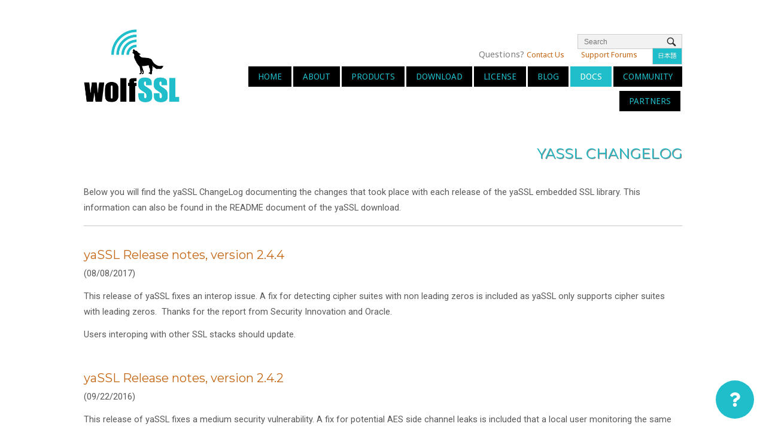

--- FILE ---
content_type: text/html; charset=UTF-8
request_url: https://www.wolfssl.com/docs/yassl-changelog/
body_size: 131752
content:
<!DOCTYPE html>
<html lang="en-US" prefix="og: https://ogp.me/ns# fb: http://ogp.me/ns/fb#">
<head>
<meta charset="UTF-8">
<meta name="keywords" content="iot tls">
<link rel="profile" href="http://gmpg.org/xfn/11">
<link rel="pingback" href="https://www.wolfssl.com/wordpress/xmlrpc.php">

<meta name="viewport" content="width=device-width, initial-scale=1">	<style>img:is([sizes="auto" i], [sizes^="auto," i]) { contain-intrinsic-size: 3000px 1500px }</style>
	<link rel="preconnect" href="https://fonts.googleapis.com">
<link rel="preconnect" href="https://fonts.gstatic.com" crossorigin>
<link rel="preload" href="https://fonts.googleapis.com/css2?family=Droid+Sans:wght@400;700&family=Droid+Serif:ital,wght@0,400;0,700;1,400;1,700&display=optional" as="style" onload="this.onload=null;this.rel='stylesheet'">
<noscript><link rel="stylesheet" href="https://fonts.googleapis.com/css2?family=Droid+Sans:wght@400;700&family=Droid+Serif:ital,wght@0,400;0,700;1,400;1,700&display=optional"></noscript>
<link rel="preload" href="https://www.wolfssl.com/wordpress/wp-content/themes/siteorigin-north/css/fonts/north-icons.woff" as="font" type="font/woff" crossorigin>
<link rel="preload" href="https://www.wolfssl.com/wordpress/wp-content/themes/siteorigin-north/style.min.css?ver=1.3.17-cls-critical-fix" as="style" onload="this.onload=null;this.rel='stylesheet'">
<noscript><link rel="stylesheet" href="https://www.wolfssl.com/wordpress/wp-content/themes/siteorigin-north/style.min.css?ver=1.3.17-cls-critical-fix"></noscript>
<style>
    /* Critical CSS for initial render */
    body { 
        font-family: -apple-system, BlinkMacSystemFont, "Segoe UI", Roboto, "Helvetica Neue", Arial, sans-serif; 
        margin: 0;
        line-height: 1.6;
    }
    .container { 
        max-width: 1040px; 
        margin: 0 auto; 
        padding: 0 20px; 
    }
    #masthead { 
        min-height: 90px; 
        position: relative;
        padding: 30px 0;
        border-bottom: 1px solid #d4d4d4;
    }
    .main-navigation { 
        font-family: inherit;
        position: relative;
        left: 0 !important;
        right: 0 !important;
    }
    #primary-menu {
        min-height: 40px;
    }
    .site-content {
        padding: 20px 0;
    }
    /* Prevent CLS from widget images */
    .so-widget-image {
        max-width: 100%;
        height: auto;
        display: block;
    }
    /* Only add min-height for images without explicit dimensions */
    .so-widget-image:not([width]):not([height]) {
        min-height: 200px;
        background: #f5f5f5;
    }
    /* Specific fix for wolf howling image */
    img.so-widget-image[src*="wolf_howling"] {
        max-width: 100%;
        height: auto;
        width: auto;
    }
    </style>

<!-- Search Engine Optimization by Rank Math - https://rankmath.com/ -->
<title>yaSSL Changelog | Documentation - wolfSSL</title>
<meta name="description" content="Below you will find the yaSSL ChangeLog documenting the changes that took place with each release of the yaSSL embedded SSL library. This information can also"/>
<meta name="robots" content="follow, index, max-snippet:-1, max-video-preview:-1, max-image-preview:large"/>
<link rel="canonical" href="https://www.wolfssl.com/docs/yassl-changelog/" />
<meta property="og:locale" content="en_US" />
<meta property="og:type" content="article" />
<meta property="og:title" content="yaSSL Changelog | Documentation - wolfSSL" />
<meta property="og:description" content="Below you will find the yaSSL ChangeLog documenting the changes that took place with each release of the yaSSL embedded SSL library. This information can also" />
<meta property="og:url" content="https://www.wolfssl.com/docs/yassl-changelog/" />
<meta property="og:site_name" content="wolfSSL" />
<meta property="og:updated_time" content="2018-03-23T10:37:52-06:00" />
<meta property="article:published_time" content="2017-08-10T20:11:55-06:00" />
<meta property="article:modified_time" content="2018-03-23T10:37:52-06:00" />
<meta name="twitter:card" content="summary_large_image" />
<meta name="twitter:title" content="yaSSL Changelog | Documentation - wolfSSL" />
<meta name="twitter:description" content="Below you will find the yaSSL ChangeLog documenting the changes that took place with each release of the yaSSL embedded SSL library. This information can also" />
<meta name="twitter:label1" content="Time to read" />
<meta name="twitter:data1" content="15 minutes" />
<script type="application/ld+json" class="rank-math-schema">{"@context":"https://schema.org","@graph":[{"@type":"Organization","@id":"https://www.wolfssl.com/#organization","name":"wolfSSL","url":"https://www.wolfssl.com","logo":{"@type":"ImageObject","@id":"https://www.wolfssl.com/#logo","url":"https://www.wolfssl.com/wordpress/wp-content/uploads/2020/12/cropped-wolfssl_logo_300px.png","contentUrl":"https://www.wolfssl.com/wordpress/wp-content/uploads/2020/12/cropped-wolfssl_logo_300px.png","caption":"wolfSSL","inLanguage":"en-US","width":"300","height":"232"}},{"@type":"WebSite","@id":"https://www.wolfssl.com/#website","url":"https://www.wolfssl.com","name":"wolfSSL","publisher":{"@id":"https://www.wolfssl.com/#organization"},"inLanguage":"en-US"},{"@type":"WebPage","@id":"https://www.wolfssl.com/docs/yassl-changelog/#webpage","url":"https://www.wolfssl.com/docs/yassl-changelog/","name":"yaSSL Changelog | Documentation - wolfSSL","datePublished":"2017-08-10T20:11:55-06:00","dateModified":"2018-03-23T10:37:52-06:00","isPartOf":{"@id":"https://www.wolfssl.com/#website"},"inLanguage":"en-US"},{"@type":"Person","@id":"https://www.wolfssl.com/author/wolfssladmin/","name":"wolfSSL","url":"https://www.wolfssl.com/author/wolfssladmin/","image":{"@type":"ImageObject","@id":"https://secure.gravatar.com/avatar/f1f5d75bbcde9814d77b9392aa30c98f883bb3eac7d983e18c943704c7ea296e?s=96&amp;d=mm&amp;r=g","url":"https://secure.gravatar.com/avatar/f1f5d75bbcde9814d77b9392aa30c98f883bb3eac7d983e18c943704c7ea296e?s=96&amp;d=mm&amp;r=g","caption":"wolfSSL","inLanguage":"en-US"},"worksFor":{"@id":"https://www.wolfssl.com/#organization"}},{"@type":"Article","headline":"yaSSL Changelog | Documentation - wolfSSL","datePublished":"2017-08-10T20:11:55-06:00","dateModified":"2018-03-23T10:37:52-06:00","author":{"@id":"https://www.wolfssl.com/author/wolfssladmin/","name":"wolfSSL"},"publisher":{"@id":"https://www.wolfssl.com/#organization"},"description":"Below you will find the yaSSL ChangeLog documenting the changes that took place with each release of the yaSSL embedded SSL library. This information can also","name":"yaSSL Changelog | Documentation - wolfSSL","@id":"https://www.wolfssl.com/docs/yassl-changelog/#richSnippet","isPartOf":{"@id":"https://www.wolfssl.com/docs/yassl-changelog/#webpage"},"inLanguage":"en-US","mainEntityOfPage":{"@id":"https://www.wolfssl.com/docs/yassl-changelog/#webpage"}}]}</script>
<!-- /Rank Math WordPress SEO plugin -->

<link rel='dns-prefetch' href='//fonts.googleapis.com' />
<link rel="alternate" type="application/rss+xml" title="wolfSSL &raquo; Feed" href="https://www.wolfssl.com/feed/" />
<link rel="alternate" type="application/rss+xml" title="wolfSSL &raquo; Comments Feed" href="https://www.wolfssl.com/comments/feed/" />
		<!-- This site uses the Google Analytics by ExactMetrics plugin v8.11.1 - Using Analytics tracking - https://www.exactmetrics.com/ -->
							<script src="//www.googletagmanager.com/gtag/js?id=G-19EKT1MGL2"  data-cfasync="false" data-wpfc-render="false" type="text/javascript" async></script>
			<script data-cfasync="false" data-wpfc-render="false" type="text/javascript">
				var em_version = '8.11.1';
				var em_track_user = true;
				var em_no_track_reason = '';
								var ExactMetricsDefaultLocations = {"page_location":"https:\/\/www.wolfssl.com\/docs\/yassl-changelog\/"};
								if ( typeof ExactMetricsPrivacyGuardFilter === 'function' ) {
					var ExactMetricsLocations = (typeof ExactMetricsExcludeQuery === 'object') ? ExactMetricsPrivacyGuardFilter( ExactMetricsExcludeQuery ) : ExactMetricsPrivacyGuardFilter( ExactMetricsDefaultLocations );
				} else {
					var ExactMetricsLocations = (typeof ExactMetricsExcludeQuery === 'object') ? ExactMetricsExcludeQuery : ExactMetricsDefaultLocations;
				}

								var disableStrs = [
										'ga-disable-G-19EKT1MGL2',
									];

				/* Function to detect opted out users */
				function __gtagTrackerIsOptedOut() {
					for (var index = 0; index < disableStrs.length; index++) {
						if (document.cookie.indexOf(disableStrs[index] + '=true') > -1) {
							return true;
						}
					}

					return false;
				}

				/* Disable tracking if the opt-out cookie exists. */
				if (__gtagTrackerIsOptedOut()) {
					for (var index = 0; index < disableStrs.length; index++) {
						window[disableStrs[index]] = true;
					}
				}

				/* Opt-out function */
				function __gtagTrackerOptout() {
					for (var index = 0; index < disableStrs.length; index++) {
						document.cookie = disableStrs[index] + '=true; expires=Thu, 31 Dec 2099 23:59:59 UTC; path=/';
						window[disableStrs[index]] = true;
					}
				}

				if ('undefined' === typeof gaOptout) {
					function gaOptout() {
						__gtagTrackerOptout();
					}
				}
								window.dataLayer = window.dataLayer || [];

				window.ExactMetricsDualTracker = {
					helpers: {},
					trackers: {},
				};
				if (em_track_user) {
					function __gtagDataLayer() {
						dataLayer.push(arguments);
					}

					function __gtagTracker(type, name, parameters) {
						if (!parameters) {
							parameters = {};
						}

						if (parameters.send_to) {
							__gtagDataLayer.apply(null, arguments);
							return;
						}

						if (type === 'event') {
														parameters.send_to = exactmetrics_frontend.v4_id;
							var hookName = name;
							if (typeof parameters['event_category'] !== 'undefined') {
								hookName = parameters['event_category'] + ':' + name;
							}

							if (typeof ExactMetricsDualTracker.trackers[hookName] !== 'undefined') {
								ExactMetricsDualTracker.trackers[hookName](parameters);
							} else {
								__gtagDataLayer('event', name, parameters);
							}
							
						} else {
							__gtagDataLayer.apply(null, arguments);
						}
					}

					__gtagTracker('js', new Date());
					__gtagTracker('set', {
						'developer_id.dNDMyYj': true,
											});
					if ( ExactMetricsLocations.page_location ) {
						__gtagTracker('set', ExactMetricsLocations);
					}
										__gtagTracker('config', 'G-19EKT1MGL2', {"forceSSL":"true"} );
										window.gtag = __gtagTracker;										(function () {
						/* https://developers.google.com/analytics/devguides/collection/analyticsjs/ */
						/* ga and __gaTracker compatibility shim. */
						var noopfn = function () {
							return null;
						};
						var newtracker = function () {
							return new Tracker();
						};
						var Tracker = function () {
							return null;
						};
						var p = Tracker.prototype;
						p.get = noopfn;
						p.set = noopfn;
						p.send = function () {
							var args = Array.prototype.slice.call(arguments);
							args.unshift('send');
							__gaTracker.apply(null, args);
						};
						var __gaTracker = function () {
							var len = arguments.length;
							if (len === 0) {
								return;
							}
							var f = arguments[len - 1];
							if (typeof f !== 'object' || f === null || typeof f.hitCallback !== 'function') {
								if ('send' === arguments[0]) {
									var hitConverted, hitObject = false, action;
									if ('event' === arguments[1]) {
										if ('undefined' !== typeof arguments[3]) {
											hitObject = {
												'eventAction': arguments[3],
												'eventCategory': arguments[2],
												'eventLabel': arguments[4],
												'value': arguments[5] ? arguments[5] : 1,
											}
										}
									}
									if ('pageview' === arguments[1]) {
										if ('undefined' !== typeof arguments[2]) {
											hitObject = {
												'eventAction': 'page_view',
												'page_path': arguments[2],
											}
										}
									}
									if (typeof arguments[2] === 'object') {
										hitObject = arguments[2];
									}
									if (typeof arguments[5] === 'object') {
										Object.assign(hitObject, arguments[5]);
									}
									if ('undefined' !== typeof arguments[1].hitType) {
										hitObject = arguments[1];
										if ('pageview' === hitObject.hitType) {
											hitObject.eventAction = 'page_view';
										}
									}
									if (hitObject) {
										action = 'timing' === arguments[1].hitType ? 'timing_complete' : hitObject.eventAction;
										hitConverted = mapArgs(hitObject);
										__gtagTracker('event', action, hitConverted);
									}
								}
								return;
							}

							function mapArgs(args) {
								var arg, hit = {};
								var gaMap = {
									'eventCategory': 'event_category',
									'eventAction': 'event_action',
									'eventLabel': 'event_label',
									'eventValue': 'event_value',
									'nonInteraction': 'non_interaction',
									'timingCategory': 'event_category',
									'timingVar': 'name',
									'timingValue': 'value',
									'timingLabel': 'event_label',
									'page': 'page_path',
									'location': 'page_location',
									'title': 'page_title',
									'referrer' : 'page_referrer',
								};
								for (arg in args) {
																		if (!(!args.hasOwnProperty(arg) || !gaMap.hasOwnProperty(arg))) {
										hit[gaMap[arg]] = args[arg];
									} else {
										hit[arg] = args[arg];
									}
								}
								return hit;
							}

							try {
								f.hitCallback();
							} catch (ex) {
							}
						};
						__gaTracker.create = newtracker;
						__gaTracker.getByName = newtracker;
						__gaTracker.getAll = function () {
							return [];
						};
						__gaTracker.remove = noopfn;
						__gaTracker.loaded = true;
						window['__gaTracker'] = __gaTracker;
					})();
									} else {
										console.log("");
					(function () {
						function __gtagTracker() {
							return null;
						}

						window['__gtagTracker'] = __gtagTracker;
						window['gtag'] = __gtagTracker;
					})();
									}
			</script>
							<!-- / Google Analytics by ExactMetrics -->
		<script type="text/javascript">
/* <![CDATA[ */
window._wpemojiSettings = {"baseUrl":"https:\/\/s.w.org\/images\/core\/emoji\/16.0.1\/72x72\/","ext":".png","svgUrl":"https:\/\/s.w.org\/images\/core\/emoji\/16.0.1\/svg\/","svgExt":".svg","source":{"concatemoji":"https:\/\/www.wolfssl.com\/wordpress\/wp-includes\/js\/wp-emoji-release.min.js?ver=6.8.3"}};
/*! This file is auto-generated */
!function(s,n){var o,i,e;function c(e){try{var t={supportTests:e,timestamp:(new Date).valueOf()};sessionStorage.setItem(o,JSON.stringify(t))}catch(e){}}function p(e,t,n){e.clearRect(0,0,e.canvas.width,e.canvas.height),e.fillText(t,0,0);var t=new Uint32Array(e.getImageData(0,0,e.canvas.width,e.canvas.height).data),a=(e.clearRect(0,0,e.canvas.width,e.canvas.height),e.fillText(n,0,0),new Uint32Array(e.getImageData(0,0,e.canvas.width,e.canvas.height).data));return t.every(function(e,t){return e===a[t]})}function u(e,t){e.clearRect(0,0,e.canvas.width,e.canvas.height),e.fillText(t,0,0);for(var n=e.getImageData(16,16,1,1),a=0;a<n.data.length;a++)if(0!==n.data[a])return!1;return!0}function f(e,t,n,a){switch(t){case"flag":return n(e,"\ud83c\udff3\ufe0f\u200d\u26a7\ufe0f","\ud83c\udff3\ufe0f\u200b\u26a7\ufe0f")?!1:!n(e,"\ud83c\udde8\ud83c\uddf6","\ud83c\udde8\u200b\ud83c\uddf6")&&!n(e,"\ud83c\udff4\udb40\udc67\udb40\udc62\udb40\udc65\udb40\udc6e\udb40\udc67\udb40\udc7f","\ud83c\udff4\u200b\udb40\udc67\u200b\udb40\udc62\u200b\udb40\udc65\u200b\udb40\udc6e\u200b\udb40\udc67\u200b\udb40\udc7f");case"emoji":return!a(e,"\ud83e\udedf")}return!1}function g(e,t,n,a){var r="undefined"!=typeof WorkerGlobalScope&&self instanceof WorkerGlobalScope?new OffscreenCanvas(300,150):s.createElement("canvas"),o=r.getContext("2d",{willReadFrequently:!0}),i=(o.textBaseline="top",o.font="600 32px Arial",{});return e.forEach(function(e){i[e]=t(o,e,n,a)}),i}function t(e){var t=s.createElement("script");t.src=e,t.defer=!0,s.head.appendChild(t)}"undefined"!=typeof Promise&&(o="wpEmojiSettingsSupports",i=["flag","emoji"],n.supports={everything:!0,everythingExceptFlag:!0},e=new Promise(function(e){s.addEventListener("DOMContentLoaded",e,{once:!0})}),new Promise(function(t){var n=function(){try{var e=JSON.parse(sessionStorage.getItem(o));if("object"==typeof e&&"number"==typeof e.timestamp&&(new Date).valueOf()<e.timestamp+604800&&"object"==typeof e.supportTests)return e.supportTests}catch(e){}return null}();if(!n){if("undefined"!=typeof Worker&&"undefined"!=typeof OffscreenCanvas&&"undefined"!=typeof URL&&URL.createObjectURL&&"undefined"!=typeof Blob)try{var e="postMessage("+g.toString()+"("+[JSON.stringify(i),f.toString(),p.toString(),u.toString()].join(",")+"));",a=new Blob([e],{type:"text/javascript"}),r=new Worker(URL.createObjectURL(a),{name:"wpTestEmojiSupports"});return void(r.onmessage=function(e){c(n=e.data),r.terminate(),t(n)})}catch(e){}c(n=g(i,f,p,u))}t(n)}).then(function(e){for(var t in e)n.supports[t]=e[t],n.supports.everything=n.supports.everything&&n.supports[t],"flag"!==t&&(n.supports.everythingExceptFlag=n.supports.everythingExceptFlag&&n.supports[t]);n.supports.everythingExceptFlag=n.supports.everythingExceptFlag&&!n.supports.flag,n.DOMReady=!1,n.readyCallback=function(){n.DOMReady=!0}}).then(function(){return e}).then(function(){var e;n.supports.everything||(n.readyCallback(),(e=n.source||{}).concatemoji?t(e.concatemoji):e.wpemoji&&e.twemoji&&(t(e.twemoji),t(e.wpemoji)))}))}((window,document),window._wpemojiSettings);
/* ]]> */
</script>
<link rel='stylesheet' id='gs-swiper-css' href='https://www.wolfssl.com/wordpress/wp-content/plugins/gs-logo-slider/assets/libs/swiper-js/swiper.min.css?ver=3.7.4' type='text/css' media='all' />
<link rel='stylesheet' id='gs-tippyjs-css' href='https://www.wolfssl.com/wordpress/wp-content/plugins/gs-logo-slider/assets/libs/tippyjs/tippy.css?ver=3.7.4' type='text/css' media='all' />
<link rel='stylesheet' id='gs-logo-public-css' href='https://www.wolfssl.com/wordpress/wp-content/plugins/gs-logo-slider-pro/assets/css/gs-logo.min.css?ver=3.5.8' type='text/css' media='all' />
<style id='wp-emoji-styles-inline-css' type='text/css'>

	img.wp-smiley, img.emoji {
		display: inline !important;
		border: none !important;
		box-shadow: none !important;
		height: 1em !important;
		width: 1em !important;
		margin: 0 0.07em !important;
		vertical-align: -0.1em !important;
		background: none !important;
		padding: 0 !important;
	}
</style>
<link rel='stylesheet' id='wp-block-library-css' href='https://www.wolfssl.com/wordpress/wp-includes/css/dist/block-library/style.min.css?ver=6.8.3' type='text/css' media='all' />
<style id='classic-theme-styles-inline-css' type='text/css'>
/*! This file is auto-generated */
.wp-block-button__link{color:#fff;background-color:#32373c;border-radius:9999px;box-shadow:none;text-decoration:none;padding:calc(.667em + 2px) calc(1.333em + 2px);font-size:1.125em}.wp-block-file__button{background:#32373c;color:#fff;text-decoration:none}
</style>
<style id='global-styles-inline-css' type='text/css'>
:root{--wp--preset--aspect-ratio--square: 1;--wp--preset--aspect-ratio--4-3: 4/3;--wp--preset--aspect-ratio--3-4: 3/4;--wp--preset--aspect-ratio--3-2: 3/2;--wp--preset--aspect-ratio--2-3: 2/3;--wp--preset--aspect-ratio--16-9: 16/9;--wp--preset--aspect-ratio--9-16: 9/16;--wp--preset--color--black: #000000;--wp--preset--color--cyan-bluish-gray: #abb8c3;--wp--preset--color--white: #ffffff;--wp--preset--color--pale-pink: #f78da7;--wp--preset--color--vivid-red: #cf2e2e;--wp--preset--color--luminous-vivid-orange: #ff6900;--wp--preset--color--luminous-vivid-amber: #fcb900;--wp--preset--color--light-green-cyan: #7bdcb5;--wp--preset--color--vivid-green-cyan: #00d084;--wp--preset--color--pale-cyan-blue: #8ed1fc;--wp--preset--color--vivid-cyan-blue: #0693e3;--wp--preset--color--vivid-purple: #9b51e0;--wp--preset--gradient--vivid-cyan-blue-to-vivid-purple: linear-gradient(135deg,rgba(6,147,227,1) 0%,rgb(155,81,224) 100%);--wp--preset--gradient--light-green-cyan-to-vivid-green-cyan: linear-gradient(135deg,rgb(122,220,180) 0%,rgb(0,208,130) 100%);--wp--preset--gradient--luminous-vivid-amber-to-luminous-vivid-orange: linear-gradient(135deg,rgba(252,185,0,1) 0%,rgba(255,105,0,1) 100%);--wp--preset--gradient--luminous-vivid-orange-to-vivid-red: linear-gradient(135deg,rgba(255,105,0,1) 0%,rgb(207,46,46) 100%);--wp--preset--gradient--very-light-gray-to-cyan-bluish-gray: linear-gradient(135deg,rgb(238,238,238) 0%,rgb(169,184,195) 100%);--wp--preset--gradient--cool-to-warm-spectrum: linear-gradient(135deg,rgb(74,234,220) 0%,rgb(151,120,209) 20%,rgb(207,42,186) 40%,rgb(238,44,130) 60%,rgb(251,105,98) 80%,rgb(254,248,76) 100%);--wp--preset--gradient--blush-light-purple: linear-gradient(135deg,rgb(255,206,236) 0%,rgb(152,150,240) 100%);--wp--preset--gradient--blush-bordeaux: linear-gradient(135deg,rgb(254,205,165) 0%,rgb(254,45,45) 50%,rgb(107,0,62) 100%);--wp--preset--gradient--luminous-dusk: linear-gradient(135deg,rgb(255,203,112) 0%,rgb(199,81,192) 50%,rgb(65,88,208) 100%);--wp--preset--gradient--pale-ocean: linear-gradient(135deg,rgb(255,245,203) 0%,rgb(182,227,212) 50%,rgb(51,167,181) 100%);--wp--preset--gradient--electric-grass: linear-gradient(135deg,rgb(202,248,128) 0%,rgb(113,206,126) 100%);--wp--preset--gradient--midnight: linear-gradient(135deg,rgb(2,3,129) 0%,rgb(40,116,252) 100%);--wp--preset--font-size--small: 13px;--wp--preset--font-size--medium: 20px;--wp--preset--font-size--large: 36px;--wp--preset--font-size--x-large: 42px;--wp--preset--spacing--20: 0.44rem;--wp--preset--spacing--30: 0.67rem;--wp--preset--spacing--40: 1rem;--wp--preset--spacing--50: 1.5rem;--wp--preset--spacing--60: 2.25rem;--wp--preset--spacing--70: 3.38rem;--wp--preset--spacing--80: 5.06rem;--wp--preset--shadow--natural: 6px 6px 9px rgba(0, 0, 0, 0.2);--wp--preset--shadow--deep: 12px 12px 50px rgba(0, 0, 0, 0.4);--wp--preset--shadow--sharp: 6px 6px 0px rgba(0, 0, 0, 0.2);--wp--preset--shadow--outlined: 6px 6px 0px -3px rgba(255, 255, 255, 1), 6px 6px rgba(0, 0, 0, 1);--wp--preset--shadow--crisp: 6px 6px 0px rgba(0, 0, 0, 1);}:where(.is-layout-flex){gap: 0.5em;}:where(.is-layout-grid){gap: 0.5em;}body .is-layout-flex{display: flex;}.is-layout-flex{flex-wrap: wrap;align-items: center;}.is-layout-flex > :is(*, div){margin: 0;}body .is-layout-grid{display: grid;}.is-layout-grid > :is(*, div){margin: 0;}:where(.wp-block-columns.is-layout-flex){gap: 2em;}:where(.wp-block-columns.is-layout-grid){gap: 2em;}:where(.wp-block-post-template.is-layout-flex){gap: 1.25em;}:where(.wp-block-post-template.is-layout-grid){gap: 1.25em;}.has-black-color{color: var(--wp--preset--color--black) !important;}.has-cyan-bluish-gray-color{color: var(--wp--preset--color--cyan-bluish-gray) !important;}.has-white-color{color: var(--wp--preset--color--white) !important;}.has-pale-pink-color{color: var(--wp--preset--color--pale-pink) !important;}.has-vivid-red-color{color: var(--wp--preset--color--vivid-red) !important;}.has-luminous-vivid-orange-color{color: var(--wp--preset--color--luminous-vivid-orange) !important;}.has-luminous-vivid-amber-color{color: var(--wp--preset--color--luminous-vivid-amber) !important;}.has-light-green-cyan-color{color: var(--wp--preset--color--light-green-cyan) !important;}.has-vivid-green-cyan-color{color: var(--wp--preset--color--vivid-green-cyan) !important;}.has-pale-cyan-blue-color{color: var(--wp--preset--color--pale-cyan-blue) !important;}.has-vivid-cyan-blue-color{color: var(--wp--preset--color--vivid-cyan-blue) !important;}.has-vivid-purple-color{color: var(--wp--preset--color--vivid-purple) !important;}.has-black-background-color{background-color: var(--wp--preset--color--black) !important;}.has-cyan-bluish-gray-background-color{background-color: var(--wp--preset--color--cyan-bluish-gray) !important;}.has-white-background-color{background-color: var(--wp--preset--color--white) !important;}.has-pale-pink-background-color{background-color: var(--wp--preset--color--pale-pink) !important;}.has-vivid-red-background-color{background-color: var(--wp--preset--color--vivid-red) !important;}.has-luminous-vivid-orange-background-color{background-color: var(--wp--preset--color--luminous-vivid-orange) !important;}.has-luminous-vivid-amber-background-color{background-color: var(--wp--preset--color--luminous-vivid-amber) !important;}.has-light-green-cyan-background-color{background-color: var(--wp--preset--color--light-green-cyan) !important;}.has-vivid-green-cyan-background-color{background-color: var(--wp--preset--color--vivid-green-cyan) !important;}.has-pale-cyan-blue-background-color{background-color: var(--wp--preset--color--pale-cyan-blue) !important;}.has-vivid-cyan-blue-background-color{background-color: var(--wp--preset--color--vivid-cyan-blue) !important;}.has-vivid-purple-background-color{background-color: var(--wp--preset--color--vivid-purple) !important;}.has-black-border-color{border-color: var(--wp--preset--color--black) !important;}.has-cyan-bluish-gray-border-color{border-color: var(--wp--preset--color--cyan-bluish-gray) !important;}.has-white-border-color{border-color: var(--wp--preset--color--white) !important;}.has-pale-pink-border-color{border-color: var(--wp--preset--color--pale-pink) !important;}.has-vivid-red-border-color{border-color: var(--wp--preset--color--vivid-red) !important;}.has-luminous-vivid-orange-border-color{border-color: var(--wp--preset--color--luminous-vivid-orange) !important;}.has-luminous-vivid-amber-border-color{border-color: var(--wp--preset--color--luminous-vivid-amber) !important;}.has-light-green-cyan-border-color{border-color: var(--wp--preset--color--light-green-cyan) !important;}.has-vivid-green-cyan-border-color{border-color: var(--wp--preset--color--vivid-green-cyan) !important;}.has-pale-cyan-blue-border-color{border-color: var(--wp--preset--color--pale-cyan-blue) !important;}.has-vivid-cyan-blue-border-color{border-color: var(--wp--preset--color--vivid-cyan-blue) !important;}.has-vivid-purple-border-color{border-color: var(--wp--preset--color--vivid-purple) !important;}.has-vivid-cyan-blue-to-vivid-purple-gradient-background{background: var(--wp--preset--gradient--vivid-cyan-blue-to-vivid-purple) !important;}.has-light-green-cyan-to-vivid-green-cyan-gradient-background{background: var(--wp--preset--gradient--light-green-cyan-to-vivid-green-cyan) !important;}.has-luminous-vivid-amber-to-luminous-vivid-orange-gradient-background{background: var(--wp--preset--gradient--luminous-vivid-amber-to-luminous-vivid-orange) !important;}.has-luminous-vivid-orange-to-vivid-red-gradient-background{background: var(--wp--preset--gradient--luminous-vivid-orange-to-vivid-red) !important;}.has-very-light-gray-to-cyan-bluish-gray-gradient-background{background: var(--wp--preset--gradient--very-light-gray-to-cyan-bluish-gray) !important;}.has-cool-to-warm-spectrum-gradient-background{background: var(--wp--preset--gradient--cool-to-warm-spectrum) !important;}.has-blush-light-purple-gradient-background{background: var(--wp--preset--gradient--blush-light-purple) !important;}.has-blush-bordeaux-gradient-background{background: var(--wp--preset--gradient--blush-bordeaux) !important;}.has-luminous-dusk-gradient-background{background: var(--wp--preset--gradient--luminous-dusk) !important;}.has-pale-ocean-gradient-background{background: var(--wp--preset--gradient--pale-ocean) !important;}.has-electric-grass-gradient-background{background: var(--wp--preset--gradient--electric-grass) !important;}.has-midnight-gradient-background{background: var(--wp--preset--gradient--midnight) !important;}.has-small-font-size{font-size: var(--wp--preset--font-size--small) !important;}.has-medium-font-size{font-size: var(--wp--preset--font-size--medium) !important;}.has-large-font-size{font-size: var(--wp--preset--font-size--large) !important;}.has-x-large-font-size{font-size: var(--wp--preset--font-size--x-large) !important;}
:where(.wp-block-post-template.is-layout-flex){gap: 1.25em;}:where(.wp-block-post-template.is-layout-grid){gap: 1.25em;}
:where(.wp-block-columns.is-layout-flex){gap: 2em;}:where(.wp-block-columns.is-layout-grid){gap: 2em;}
:root :where(.wp-block-pullquote){font-size: 1.5em;line-height: 1.6;}
</style>
<link rel="preload" href="https://www.wolfssl.com/wordpress/wp-content/plugins/arrow-twitter-feed/includes/../css/jquery.socialfeed.css?ver=1.0.0" as="style" onload="this.onload=null;this.rel='stylesheet'">
<noscript><link rel="stylesheet" href="https://www.wolfssl.com/wordpress/wp-content/plugins/arrow-twitter-feed/includes/../css/jquery.socialfeed.css?ver=1.0.0"></noscript><link rel="preload" href="https://www.wolfssl.com/wordpress/wp-content/plugins/siteorigin-panels/css/front-flex.min.css?ver=2.32.0" as="style" onload="this.onload=null;this.rel='stylesheet'">
<noscript><link rel="stylesheet" href="https://www.wolfssl.com/wordpress/wp-content/plugins/siteorigin-panels/css/front-flex.min.css?ver=2.32.0"></noscript><link rel="preload" href="https://www.wolfssl.com/wordpress/wp-content/plugins/smart-logo-showcase-lite/css/font-awesome.min.css?ver=1.1.2" as="style" onload="this.onload=null;this.rel='stylesheet'">
<noscript><link rel="stylesheet" href="https://www.wolfssl.com/wordpress/wp-content/plugins/smart-logo-showcase-lite/css/font-awesome.min.css?ver=1.1.2"></noscript><link rel='stylesheet' id='smls-google-fonts-sans-css' href='https://fonts.googleapis.com/css?family=Open+Sans%3A400%2C300%2C600%2C700%2C800&#038;ver=6.8.3' type='text/css' media='all' />
<link rel='stylesheet' id='smls-google-fonts-roboto-css' href='https://fonts.googleapis.com/css?family=Roboto%3A400%2C300italic%2C400italic%2C500%2C500italic%2C700%2C700italic%2C900italic%2C900&#038;ver=6.8.3' type='text/css' media='all' />
<link rel='stylesheet' id='smls-google-fonts-lato-css' href='https://fonts.googleapis.com/css?family=Lato%3A400%2C300italic%2C400italic%2C700%2C700italic%2C900italic%2C900&#038;ver=6.8.3' type='text/css' media='all' />
<link rel='stylesheet' id='smls-google-fonts-montserrat-css' href='https://fonts.googleapis.com/css?family=Montserrat%3A400%2C700&#038;ver=6.8.3' type='text/css' media='all' />
<link rel='stylesheet' id='smls-google-fonts-merriweather-css' href='https://fonts.googleapis.com/css?family=Merriweather+Sans%3A300%2C400%2C700%2C800+Sans%3A300%2C400%2C700&#038;ver=6.8.3' type='text/css' media='all' />
<link rel='stylesheet' id='smls-google-fonts-droid-css' href='https://fonts.googleapis.com/css?family=Droid+Sans%3A400%2C700&#038;ver=6.8.3' type='text/css' media='all' />
<link rel='stylesheet' id='smls-google-fonts-oxygen-css' href='https://fonts.googleapis.com/css?family=Oxygen%3A300%2C400%2C700&#038;ver=6.8.3' type='text/css' media='all' />
<link rel='stylesheet' id='smls-google-fonts-raleway-css' href='https://fonts.googleapis.com/css?family=Raleway%3A100%2C200%2C300%2C400%2C500%2C600%2C700%2C800%2C900&#038;ver=6.8.3' type='text/css' media='all' />
<link rel="preload" href="https://www.wolfssl.com/wordpress/wp-content/plugins/smart-logo-showcase-lite/css/owl.carousel.css?ver=1.1.2" as="style" onload="this.onload=null;this.rel='stylesheet'">
<noscript><link rel="stylesheet" href="https://www.wolfssl.com/wordpress/wp-content/plugins/smart-logo-showcase-lite/css/owl.carousel.css?ver=1.1.2"></noscript><link rel="preload" href="https://www.wolfssl.com/wordpress/wp-content/plugins/smart-logo-showcase-lite/css/tooltipster.bundle.css?ver=1.1.2" as="style" onload="this.onload=null;this.rel='stylesheet'">
<noscript><link rel="stylesheet" href="https://www.wolfssl.com/wordpress/wp-content/plugins/smart-logo-showcase-lite/css/tooltipster.bundle.css?ver=1.1.2"></noscript><link rel="preload" href="https://www.wolfssl.com/wordpress/wp-content/plugins/smart-logo-showcase-lite/css/smls-frontend-style.css?ver=1.1.2" as="style" onload="this.onload=null;this.rel='stylesheet'">
<noscript><link rel="stylesheet" href="https://www.wolfssl.com/wordpress/wp-content/plugins/smart-logo-showcase-lite/css/smls-frontend-style.css?ver=1.1.2"></noscript><link rel="preload" href="https://www.wolfssl.com/wordpress/wp-content/plugins/smart-logo-showcase-lite/css/smls-responsive.css?ver=1.1.2" as="style" onload="this.onload=null;this.rel='stylesheet'">
<noscript><link rel="stylesheet" href="https://www.wolfssl.com/wordpress/wp-content/plugins/smart-logo-showcase-lite/css/smls-responsive.css?ver=1.1.2"></noscript><link rel="preload" href="https://www.wolfssl.com/wordpress/wp-content/themes/siteorigin-north/css/north-icons.min.css?ver=1.3.17-cls-critical-fix" as="style" onload="this.onload=null;this.rel='stylesheet'">
<noscript><link rel="stylesheet" href="https://www.wolfssl.com/wordpress/wp-content/themes/siteorigin-north/css/north-icons.min.css?ver=1.3.17-cls-critical-fix"></noscript><link rel="preload" href="https://www.wolfssl.com/wordpress/wp-content/themes/siteorigin-north/css/flexslider.min.css?ver=6.8.3" as="style" onload="this.onload=null;this.rel='stylesheet'">
<noscript><link rel="stylesheet" href="https://www.wolfssl.com/wordpress/wp-content/themes/siteorigin-north/css/flexslider.min.css?ver=6.8.3"></noscript><link rel='stylesheet' id='siteorigin-google-web-fonts-css' href='//fonts.googleapis.com/css?family=Droid+Sans%3A400%2C700%7CMontserrat%3A400%7CDroid+Serif%3A400&#038;ver=6.8.3' type='text/css' media='all' />
<link rel="preload" href="https://www.wolfssl.com/wordpress/wp-content/plugins/newsletter/style.css?ver=8.9.1" as="style" onload="this.onload=null;this.rel='stylesheet'">
<noscript><link rel="stylesheet" href="https://www.wolfssl.com/wordpress/wp-content/plugins/newsletter/style.css?ver=8.9.1"></noscript><link rel="preload" href="https://www.wolfssl.com/wordpress/wp-content/plugins/tablepress/css/build/default.css?ver=3.1.3" as="style" onload="this.onload=null;this.rel='stylesheet'">
<noscript><link rel="stylesheet" href="https://www.wolfssl.com/wordpress/wp-content/plugins/tablepress/css/build/default.css?ver=3.1.3"></noscript><link rel="preload" href="https://www.wolfssl.com/wordpress/wp-content/plugins/mates/css/mates.min.css?ver=1.0.6" as="style" onload="this.onload=null;this.rel='stylesheet'">
<noscript><link rel="stylesheet" href="https://www.wolfssl.com/wordpress/wp-content/plugins/mates/css/mates.min.css?ver=1.0.6"></noscript><style id='mdp-mates-inline-css' type='text/css'>
:root {
		    --mates-box-max-width: calc(100% - (20px + 20px ) );
            --mates-box-width: calc(var(--mates-chatbot-container-width) + (20px + 20px ) );;
            
            --mates-chatbot-box-max-width: calc(100% - (20px + 20px ) );;
		    
			--mates-bot-avatar-background: rgba(32, 190, 202, 1);
			--mates-bot-avatar-color: rgba(255, 255, 255, 1);
			--mates-user-avatar-background: rgba(196, 103, 21, 1);
			--mates-user-avatar-color: rgba(255, 255, 255, 1);
			--mates-avatar-size: 40px;
			--mates-avatar-padding: 10px 10px 10px 10px;
			--mates-avatar-margin: 0px 0px 0px 0px;
			--mates-avatar-border-radius: 25px 25px 25px 25px;
			--mates-avatar-gap: 15px;
			
			--mates-chat-header-text-size: 16px;
			--mates-chat-header-text-color: rgba(255, 255, 255, 1);
			--mates-chat-header-background-color: rgba(32, 190, 202, 1);
			--mates-chat-header-padding: 5px 5px 5px 5px;
			--mates-chat-header-margin: 20px 20px 20px 20px;
			--mates-chat-header-border-radius: 5px 5px 5px 5px;
			--mates-chat-header-border-width: 0px 0px 0px 0px;
			--mates-chat-header-border-color: rgba(79, 50, 230, 1);
			--mates-chat-header-border-style: none;
			
			--mates-chat-footer-background-color: rgba(0, 0, 0, 0);
			--mates-chat-footer-padding: 20px 20px 20px 20px;
			--mates-chat-footer-margin: 0px 0px 0px 0px;
			--mates-chat-footer-border-radius: 0px 0px 0px 0px;
			--mates-chat-footer-border-width: 0px 0px 0px 0px;
			--mates-chat-footer-border-color: rgba(79, 50, 230, 1);
			--mates-chat-footer-border-style: none;
			
			--mates-send-button-font-size: 16px;
			--mates-send-button-icon-size: 16px;
			--mates-send-button-background-color: rgba(32, 190, 202, 1);
			--mates-send-button-color: rgba(255, 255, 255, 1);
			--mates-send-button-hover-background-color: rgba(196, 103, 21, 1);
			--mates-send-button-hover-color: rgba(0, 0, 0, 1);
			--mates-send-button-padding: 10px 10px 10px 10px;
			--mates-send-button-margin: 0px 0px 0px 10px;
			--mates-send-button-border-radius: 10px 10px 10px 10px;
			--mates-send-button-border-width: 2px 2px 2px 2px;
			--mates-send-button-border-color: rgba(255, 255, 255, 1);
			--mates-send-button-border-style: none;
			
			--mates-message-input-font-size: 16px;
			--mates-message-input-background-color: rgba(255, 255, 255, 1);
			--mates-message-input-color: rgba(0, 0, 0, 1);
			--mates-message-input-hover-background-color: rgba(255, 255, 255, 1);
			--mates-message-input-hover-color: rgba(0, 0, 0, 1);
			--mates-message-input-padding: 12px 12px 12px 12px;
			--mates-message-input-margin: 0px 0px 0px 0px;
			--mates-message-input-border-radius: 10px 10px 10px 10px;
			--mates-message-input-border-width: 2px 2px 2px 2px;
			--mates-message-input-border-color: rgba(32, 190, 202, 1);
			--mates-message-input-border-style: solid;
			
			--mates-chat-footer-text-font-size: 12px;
			--mates-chat-footer-text-color: rgba(113, 112, 119, 1);
			
			--mates-chatbot-container-margin: 0px 20px 0px 20px;
			--mates-chatbot-container-width: 450px;
			--mates-chatbot-container-height: 650px;
			--mates-chatbot-container-background-color: #ffffff;
			--mates-chatbot-container-border-radius: 20px 20px 20px 20px;
			--mates-chatbot-container-border-width: 1px 1px 1px 1px;
			--mates-chatbot-container-border-color: #4f32e6;
			--mates-chatbot-container-border-style: none;
			--mates-chatbot-container-box-shadow: 0px -5px 20px 0px rgba(0,0,0,.08);
			--mates-chatbot-container-animation: 1s ease 0s 1 normal both running slide_up;
			
			--mates-close-button-size: 22px;
			--mates-close-button-color: rgba(32, 190, 202, 1);
			--mates-close-button-color-hover: rgba(196, 103, 21, 1);
			--mates-close-button-padding: 0px 0px 0px 0px;
			--mates-close-button-margin: 0px 0px 0px 0px;
			
			--mates-open-button-padding: 20px 20px 20px 20px;
			--mates-open-button-margin: 20px 20px 20px 20px;
			--mates-open-button-border-radius: 50px 50px 50px 50px;
			--mates-open-button-border-width: 0px 0px 0px 0px;
			--mates-open-button-border-color: rgba(79, 50, 230, 1);
			--mates-open-button-border-style: none;
			--mates-open-button-background-color: rgba(32, 190, 202, 1);
			--mates-open-button-background-hover-color: rgba(196, 103, 21, 1);
			--mates-open-button-box-shadow: none;
			
			--mates-open-button-icon-color: rgba(255, 255, 255, 1);
			--mates-open-button-icon-hover-color: rgba(0, 0, 0, 1);
			--mates-open-button-icon-size: 24px;
			
			--mates-open-button-font-size: 16px;
			--mates-open-button-color: rgba(255, 255, 255, 1);
			--mates-open-button-hover-color: rgba(0, 0, 0, 1);
			
			--mates-chat-container-padding: 0px 0px 0px 0px;
			--mates-chat-container-margin: 20px 20px 0px 20px;
			--mates-chat-container-border-radius: 0px 0px 0px 0px;
			--mates-chat-container-border-width: 0px 0px 0px 0px;
			--mates-chat-container-border-color: rgba(79, 50, 230, 1);
			--mates-chat-container-border-style: none;
			--mates-chat-container-background-color: rgba(255, 255, 255, 1);
			
			--mates-chat-container-scrollbar-border-radius: 3px 3px 3px 3px;
			--mates-chat-container-scrollbar-track-color: rgba(250, 250, 250, 1);
			--mates-chat-container-scrollbar-thumb-color: rgba(230, 230, 230, 1);
			--mates-chat-container-scrollbar-thumb-color-hover: rgba(32, 190, 202, 1);
			
			--mates-message-container-padding: 8px 12px 8px 12px;
			--mates-message-container-margin: 10px 0px 10px 0px;
			--mates-message-container-font-size: 14px;
			
			--mates-bot-message-color: rgba(0, 0, 0, 1);
			--mates-bot-message-background-color: rgba(246, 246, 246, 1);
			--mates-bot-message-animation: 1s ease 0s 1 normal both running slide_up;
			--mates-bot-message-border-radius: 0px 8px 8px 8px;
			--mates-bot-message-border-width: 0px 0px 0px 0px;
			--mates-bot-message-border-color: rgba(229, 229, 229, 1);
			--mates-bot-message-border-style: none;
			
			--mates-user-message-color: rgba(0, 0, 0, 1);
			--mates-user-message-background-color: rgba(246, 246, 246, 1);
			--mates-user-message-animation: 1s ease 0s 1 normal both running slide_up;
			--mates-user-message-border-radius: 8px 0px 8px 8px;
			--mates-user-message-border-width: 0px 0px 0px 0px;
			--mates-user-message-border-color: rgba(229, 229, 229, 1);
			--mates-user-message-border-style: none;
			
			--mates-toolbar-padding: 0px 0px 20px 0px;
			--mates-toolbar-margin: 0px 20px 0px 20px;
			--mates-toolbar-border-style: solid;
			--mates-toolbar-border-width: 0px 0px 1px 0px;
			--mates-toolbar-border-color: rgba(93, 188, 210, 1);
			--mates-toolbar-border-radius: 0px 0px 0px 0px;
			
			--mates-toolbar-icon-size: 22px;
			--mates-toolbar-icon-color: rgba(32, 190, 202, 1);
			--mates-toolbar-icon-color-hover: rgba(32, 190, 202, 1);
			--mates-toolbar-color: rgba(32, 190, 202, 1);
			
			--mates-toolbar-font-size: 14px;
			
			--mates-recognition-icon-size: 20px;
			--mates-recognition-icon-color: rgba(32, 190, 202, 1);
			
			--mates-signature-color: rgba(148, 148, 148, 1);
			--mates-signature-font-size: 12px;
			--mates-signature-icon-color: rgba(32, 190, 202, 1);
			--mates-menu-button-padding: 10px 0px 10px 0px;
			--mates-menu-button-margin: 0px 0px 10px 55px;
			--mates-menu-button-font-size: 14px;
			--mates-menu-button-border-radius: 8px 8px 8px 8px;
			--mates-menu-button-border-width: 1px 1px 1px 1px;
			--mates-menu-button-border-color: rgba(255, 255, 255, 1);
			--mates-menu-button-border-style: solid;
			--mates-menu-button-background-color: rgba(255, 255, 255, 1);
			--mates-menu-button-hover-background-color: rgba(196, 103, 21, 1);
			--mates-menu-button-color: rgba(32, 190, 202, 1);
			--mates-menu-button-hover-color: rgba(255, 255, 255, 1);
			--mates-menu-button-width: 300px;
			}
</style>
<script type="text/javascript" src="https://www.wolfssl.com/wordpress/wp-includes/js/jquery/jquery.min.js?ver=3.7.1" id="jquery-core-js"></script>
<script type="text/javascript" src="https://www.wolfssl.com/wordpress/wp-includes/js/jquery/jquery-migrate.min.js?ver=3.4.1" id="jquery-migrate-js"></script>
<script type="text/javascript" src="https://www.wolfssl.com/wordpress/wp-content/plugins/google-analytics-dashboard-for-wp/assets/js/frontend-gtag.min.js?ver=8.11.1" id="exactmetrics-frontend-script-js" async="async" data-wp-strategy="async"></script>
<script data-cfasync="false" data-wpfc-render="false" type="text/javascript" id='exactmetrics-frontend-script-js-extra'>/* <![CDATA[ */
var exactmetrics_frontend = {"js_events_tracking":"true","download_extensions":"zip,mp3,mpeg,pdf,docx,pptx,xlsx,rar","inbound_paths":"[{\"path\":\"\\\/go\\\/\",\"label\":\"affiliate\"},{\"path\":\"\\\/recommend\\\/\",\"label\":\"affiliate\"}]","home_url":"https:\/\/www.wolfssl.com","hash_tracking":"false","v4_id":"G-19EKT1MGL2"};/* ]]> */
</script>
<script defer type="text/javascript" src="https://www.wolfssl.com/wordpress/wp-content/plugins/arrow-twitter-feed/includes/../bower_components/codebird-js/codebird.js?ver=6.8.3" id="tfba_codebird-js"></script>
<script defer type="text/javascript" src="https://www.wolfssl.com/wordpress/wp-content/plugins/arrow-twitter-feed/includes/../bower_components/doT/doT.min.js?ver=6.8.3" id="tfba_doT-js"></script>
<script defer type="text/javascript" src="https://www.wolfssl.com/wordpress/wp-content/plugins/arrow-twitter-feed/includes/../bower_components/moment/min/moment.min.js?ver=6.8.3" id="tfba_moment-js"></script>
<script defer type="text/javascript" src="https://www.wolfssl.com/wordpress/wp-content/plugins/arrow-twitter-feed/includes/../js/jquery.socialfeed.js?ver=6.8.3" id="tfba_socialfeed-js"></script>
<script defer type="text/javascript" src="https://www.wolfssl.com/wordpress/wp-content/plugins/smart-logo-showcase-lite/js/owl.carousel.js?ver=1.1.2" id="smls-owl-script-js"></script>
<script defer type="text/javascript" src="https://www.wolfssl.com/wordpress/wp-content/plugins/smart-logo-showcase-lite/js/tooltipster.bundle.js?ver=1.1.2" id="smls-tooltip-script-js"></script>
<script defer type="text/javascript" src="https://www.wolfssl.com/wordpress/wp-content/plugins/smart-logo-showcase-lite/js/smls-frontend-script.js?ver=1.1.2" id="smls-frontend-script-js"></script>
<link rel="https://api.w.org/" href="https://www.wolfssl.com/wp-json/" /><link rel="alternate" title="JSON" type="application/json" href="https://www.wolfssl.com/wp-json/wp/v2/pages/1774" /><link rel="EditURI" type="application/rsd+xml" title="RSD" href="https://www.wolfssl.com/wordpress/xmlrpc.php?rsd" />
<meta name="generator" content="WordPress 6.8.3" />
<link rel='shortlink' href='https://www.wolfssl.com/?p=1774' />
<link rel="alternate" title="oEmbed (JSON)" type="application/json+oembed" href="https://www.wolfssl.com/wp-json/oembed/1.0/embed?url=https%3A%2F%2Fwww.wolfssl.com%2Fdocs%2Fyassl-changelog%2F" />
<link rel="alternate" title="oEmbed (XML)" type="text/xml+oembed" href="https://www.wolfssl.com/wp-json/oembed/1.0/embed?url=https%3A%2F%2Fwww.wolfssl.com%2Fdocs%2Fyassl-changelog%2F&#038;format=xml" />
<script>

(function($){

    "use strict";

    var $searchArea = $('.top-search-menu');

    $searchArea.click(function(){
      $(this).addClass('input-expanded');
    });

    $(document).mouseup(function (e){

        var container = $(".top-search-menu");

        if (!$searchArea.is(e.target) && $searchArea.has(e.target).length === 0){
          $searchArea.removeClass('input-expanded');
        }

    });

})(jQuery);

</script>				<style type="text/css" id="siteorigin-north-settings-custom" data-siteorigin-settings="true">
					.content-area { margin: 0 -0% 0 0; } .site-main { margin: 0 0% 0 0; } .site-content .widget-area { width: 0%; } .layout-sidebar-left .content-area { margin: 0 0 0 -0%; } .layout-sidebar-left .site-main { margin: 0 0 0 0%; } .layout-sidebar-left .site-content .widget-area { width: 0%; }                            @media screen and (max-width: 600px) { body.responsive .main-navigation #mobile-menu-button { display: inline-block; } body.responsive .main-navigation ul { display: none; } body.responsive .main-navigation .north-search-icon { display: none; } .main-navigation #mobile-menu-button { display: none; } .main-navigation ul { display: inline-block; } .main-navigation .north-search-icon { display: inline-block; } } @media screen and (min-width: 601px) { body.responsive #mobile-navigation { display: none !important; } }				</style>
				<style media="all" id="siteorigin-panels-layouts-head">/* Layout 1774 */ #pgc-1774-0-0 , #pgc-1774-1-0 { width:100%;width:calc(100% - ( 0 * 30px ) ) } #pg-1774-0 , #pl-1774 .so-panel { margin-bottom:30px } #pl-1774 .so-panel:last-of-type { margin-bottom:0px } #pg-1774-0.panel-has-style > .panel-row-style, #pg-1774-0.panel-no-style , #pg-1774-1.panel-has-style > .panel-row-style, #pg-1774-1.panel-no-style { -webkit-align-items:flex-start;align-items:flex-start } @media (max-width:780px){ #pg-1774-0.panel-no-style, #pg-1774-0.panel-has-style > .panel-row-style, #pg-1774-0 , #pg-1774-1.panel-no-style, #pg-1774-1.panel-has-style > .panel-row-style, #pg-1774-1 { -webkit-flex-direction:column;-ms-flex-direction:column;flex-direction:column } #pg-1774-0 > .panel-grid-cell , #pg-1774-0 > .panel-row-style > .panel-grid-cell , #pg-1774-1 > .panel-grid-cell , #pg-1774-1 > .panel-row-style > .panel-grid-cell { width:100%;margin-right:0 } #pl-1774 .panel-grid-cell { padding:0 } #pl-1774 .panel-grid .panel-grid-cell-empty { display:none } #pl-1774 .panel-grid .panel-grid-cell-mobile-last { margin-bottom:0px }  } </style><link rel="icon" href="https://www.wolfssl.com/wordpress/wp-content/uploads/2017/07/cropped-wolf-square-32x32.png" sizes="32x32" />
<link rel="icon" href="https://www.wolfssl.com/wordpress/wp-content/uploads/2017/07/cropped-wolf-square-192x192.png" sizes="192x192" />
<link rel="apple-touch-icon" href="https://www.wolfssl.com/wordpress/wp-content/uploads/2017/07/cropped-wolf-square-180x180.png" />
<meta name="msapplication-TileImage" content="https://www.wolfssl.com/wordpress/wp-content/uploads/2017/07/cropped-wolf-square-270x270.png" />
		<style type="text/css" id="wp-custom-css">
			  /* Sticky post styling */
  .sticky {
      background: #f8f9fa;
      border-left: 4px solid #1fbeca;
      padding: 20px;
      margin-bottom: 30px;
  }		</style>
		
<!-- START - Open Graph and Twitter Card Tags 3.3.5 -->
 <!-- Facebook Open Graph -->
  <meta property="article:publisher" content="https://www.facebook.com/wolfssl/"/>
  <meta property="fb:app_id" content="308652656395809"/>
 <!-- Google+ / Schema.org -->
  <meta itemprop="name" content="yaSSL Changelog | Documentation"/>
  <meta itemprop="headline" content="yaSSL Changelog | Documentation"/>
  <meta itemprop="description" content="YASSL CHANGELOG

					


Below you will find the yaSSL ChangeLog documenting the changes that took place with each release of the yaSSL embedded SSL library. This information can also be found in the README document of the yaSSL download.




		yaSSL Release notes, version 2.4.4

	(08/08/2017)
This"/>
  <meta itemprop="author" content="wolfSSL"/>
  <!--<meta itemprop="publisher" content="wolfSSL"/>--> <!-- To solve: The attribute publisher.itemtype has an invalid value -->
 <!-- Twitter Cards -->
  <meta name="twitter:title" content="yaSSL Changelog | Documentation"/>
  <meta name="twitter:url" content="https://www.wolfssl.com/docs/yassl-changelog/"/>
  <meta name="twitter:description" content="YASSL CHANGELOG

					


Below you will find the yaSSL ChangeLog documenting the changes that took place with each release of the yaSSL embedded SSL library. This information can also be found in the README document of the yaSSL download.




		yaSSL Release notes, version 2.4.4

	(08/08/2017)
This"/>
  <meta name="twitter:card" content="summary_large_image"/>
 <!-- SEO -->
 <!-- Misc. tags -->
 <!-- is_singular -->
<!-- END - Open Graph and Twitter Card Tags 3.3.5 -->
	
</head>

<body class="wp-singular page-template-default page page-id-1774 page-child parent-pageid-22 wp-custom-logo wp-theme-siteorigin-north siteorigin-panels siteorigin-panels-before-js group-blog no-js css3-animations no-touch responsive page-layout-default page-layout-menu-default sticky-menu no-topbar wc-columns-3">
<div id="page" class="hfeed site">
	<a class="skip-link screen-reader-text" href="#content">Skip to content</a>

	
			<header id="masthead" class="site-header layout-defaultsticky-menu" role="banner"
			 >
			<div class="container">
				<div id="extraHeaderInfo">
                    <!--<a href="https://www.wolfssl.jp/wolfsite/" target="_blank"><img src="/wordpress/wp-content/uploads/2017/11/japan-site.png" alt="wolfSSL Japan"></a>-->
                    <div class="push"></div>
                    <ul id="supportNav">
                        <!--<li><br/>Questions? <a href="https://www.wolfssl.com/contact/">Contact Us</a></li>-->
                        <li>Questions? <a href="https://www.wolfssl.com/contact/">Contact Us</a></li>
                        <!--<li>Questions? <a href="tel:425-245-8247">+1 (425) 245-8247</a></li>
                        <li><a href="tel:425-245-8247">+1(425)245-8247</a></li>-->
                        <li><a href="https://www.wolfssl.com/products/support-and-maintenance/">Support Forums</a></li>
                        <li><a href="https://www.wolfssl.jp" target="_blank"><img src="/wordpress/wp-content/uploads/2017/11/japan-site.png" width="150" height="80" alt="wolfSSL Japan"></a></li>
                    </ul>
                </div>
				<div class="container-inner">
					
					<div class="site-branding">
						<a href="https://www.wolfssl.com/" rel="home">
			<span class="screen-reader-text">Home</span><img width="300" height="232" src="https://www.wolfssl.com/wordpress/wp-content/uploads/2020/12/cropped-wolfssl_logo_300px.png" class="attachment-full size-full" alt="" srcset="https://www.wolfssl.com/wordpress/wp-content/uploads/2020/12/cropped-wolfssl_logo_300px.png 1x,https://www.wolfssl.com/wordpress/wp-content/uploads/2020/12/cropped-wolfssl_logo_300px.png 2x" decoding="async" fetchpriority="high" /></a>											</div><!-- .site-branding -->

					<nav id="site-navigation" class="main-navigation" role="navigation">

						


							
								<a href="#menu" id="mobile-menu-button">
													<svg version="1.1" class="svg-icon-menu" aria-hidden="true" xmlns="http://www.w3.org/2000/svg" xmlns:xlink="http://www.w3.org/1999/xlink" x="0px" y="0px" viewBox="0 0 24 24" style="enable-background:new 0 0 24 24;" xml:space="preserve">
					<path class="line-1" d="M3,5h18c0.3,0,0.5,0.1,0.7,0.3C21.9,5.5,22,5.7,22,6s-0.1,0.5-0.3,0.7C21.5,6.9,21.3,7,21,7H3 C2.7,7,2.5,6.9,2.3,6.7C2.1,6.5,2,6.3,2,6s0.1-0.5,0.3-0.7C2.5,5.1,2.7,5,3,5z"/>
					<path class="line-2" d="M3,11h18c0.3,0,0.5,0.1,0.7,0.3S22,11.7,22,12s-0.1,0.5-0.3,0.7S21.3,13,21,13H3c-0.3,0-0.5-0.1-0.7-0.3 C2.1,12.5,2,12.3,2,12s0.1-0.5,0.3-0.7C2.5,11.1,2.7,11,3,11z"/>
					<path class="line-3" d="M3,17h18c0.3,0,0.5,0.1,0.7,0.3S22,17.7,22,18s-0.1,0.5-0.3,0.7S21.3,19,21,19H3c-0.3,0-0.5-0.1-0.7-0.3 C2.1,18.5,2,18.3,2,18s0.1-0.5,0.3-0.7C2.5,17.1,2.7,17,3,17z"/>
				</svg>
																						Menu										<span class="screen-reader-text">Menu</span>
																	</a>

								<div class="menu-navigation-container"><ul id="primary-menu" class="menu"><li id="menu-item-86" class="menu-item menu-item-type-post_type menu-item-object-page menu-item-home menu-item-86"><a href="https://www.wolfssl.com/">Home</a></li>
<li id="menu-item-66" class="menu-item menu-item-type-post_type menu-item-object-page menu-item-has-children menu-item-66"><a href="https://www.wolfssl.com/about/">About</a>
<ul class="sub-menu">
	<li id="menu-item-68" class="menu-item menu-item-type-post_type menu-item-object-page menu-item-68"><a href="https://www.wolfssl.com/contact/">Contact Us</a></li>
	<li id="menu-item-38072" class="menu-item menu-item-type-post_type menu-item-object-page menu-item-38072"><a href="https://www.wolfssl.com/about/wolfssl-software-development-process-quality-assurance/">wolfSSL Software Development Process and Quality Assurance</a></li>
</ul>
</li>
<li id="menu-item-65" class="menu-item menu-item-type-post_type menu-item-object-page menu-item-has-children menu-item-65"><a href="https://www.wolfssl.com/products/">Products</a>
<ul class="sub-menu">
	<li id="menu-item-45001" class="menu-item menu-item-type-post_type menu-item-object-page menu-item-45001"><a href="https://www.wolfssl.com/products/wolfcrypt-post-quantum/">Post Quantum</a></li>
	<li id="menu-item-31384" class="menu-item menu-item-type-custom menu-item-object-custom menu-item-31384"><a href="https://www.wolfssl.com/products/wolfssl/">wolfSSL / wolfCrypt</a></li>
	<li id="menu-item-31386" class="menu-item menu-item-type-custom menu-item-object-custom menu-item-31386"><a href="https://www.wolfssl.com/license/fips/">wolfCrypt FIPS 140-3</a></li>
	<li id="menu-item-42283" class="menu-item menu-item-type-post_type menu-item-object-page menu-item-42283"><a href="https://www.wolfssl.com/products/wolfhsm/">wolfHSM</a></li>
	<li id="menu-item-37202" class="menu-item menu-item-type-post_type menu-item-object-page menu-item-37202"><a href="https://www.wolfssl.com/wolfssl-support-178-dal/">DO-178</a></li>
	<li id="menu-item-31387" class="menu-item menu-item-type-custom menu-item-object-custom menu-item-31387"><a href="https://www.wolfssl.com/products/wolftpm/">wolfTPM</a></li>
	<li id="menu-item-31388" class="menu-item menu-item-type-custom menu-item-object-custom menu-item-31388"><a href="https://www.wolfssl.com/products/wolfmqtt/">wolfMQTT</a></li>
	<li id="menu-item-31389" class="menu-item menu-item-type-custom menu-item-object-custom menu-item-31389"><a href="https://www.wolfssl.com/products/wolfssh/">wolfSSH</a></li>
	<li id="menu-item-33537" class="menu-item menu-item-type-custom menu-item-object-custom menu-item-33537"><a href="https://www.wolfssl.com/products/wolfboot/">wolfBoot</a></li>
	<li id="menu-item-37772" class="menu-item menu-item-type-post_type menu-item-object-page menu-item-37772"><a href="https://www.wolfssl.com/products/wolfsentry/">wolfSentry IDPS</a></li>
	<li id="menu-item-34705" class="menu-item menu-item-type-custom menu-item-object-custom menu-item-34705"><a href="https://www.wolfssl.com/products/curl/">curl / tinycurl</a></li>
	<li id="menu-item-31390" class="menu-item menu-item-type-custom menu-item-object-custom menu-item-31390"><a href="https://www.wolfssl.com/products/wolfssl-jni-jsse/">wolfSSL JNI and JSSE Provider</a></li>
	<li id="menu-item-31391" class="menu-item menu-item-type-custom menu-item-object-custom menu-item-31391"><a href="https://www.wolfssl.com/products/wolfcrypt-jni-jce/">wolfCrypt JNI and JCE Provider</a></li>
	<li id="menu-item-38343" class="menu-item menu-item-type-post_type menu-item-object-page menu-item-38343"><a href="https://www.wolfssl.com/products/wolfclu/">wolfCLU</a></li>
</ul>
</li>
<li id="menu-item-28820" class="menu-item menu-item-type-custom menu-item-object-custom menu-item-28820"><a href="/download">Download</a></li>
<li id="menu-item-63" class="menu-item menu-item-type-post_type menu-item-object-page menu-item-has-children menu-item-63"><a href="https://www.wolfssl.com/license/">License</a>
<ul class="sub-menu">
	<li id="menu-item-36382" class="menu-item menu-item-type-post_type menu-item-object-page menu-item-36382"><a href="https://www.wolfssl.com/products/support-and-maintenance/">Support and Maintenance</a></li>
	<li id="menu-item-36383" class="menu-item menu-item-type-post_type menu-item-object-page menu-item-36383"><a href="https://www.wolfssl.com/docs/consulting/">Consulting Services</a></li>
	<li id="menu-item-37201" class="menu-item menu-item-type-post_type menu-item-object-page menu-item-37201"><a href="https://www.wolfssl.com/license/fips/">FIPS 140-3</a></li>
	<li id="menu-item-37200" class="menu-item menu-item-type-post_type menu-item-object-page menu-item-37200"><a href="https://www.wolfssl.com/wolfssl-support-178-dal/">DO-178</a></li>
</ul>
</li>
<li id="menu-item-62" class="menu-item menu-item-type-post_type menu-item-object-page menu-item-62"><a href="https://www.wolfssl.com/blog/">Blog</a></li>
<li id="menu-item-60" class="menu-item menu-item-type-post_type menu-item-object-page current-page-ancestor menu-item-has-children menu-item-60"><a href="https://www.wolfssl.com/docs/">Docs</a>
<ul class="sub-menu">
	<li id="menu-item-45277" class="menu-item menu-item-type-custom menu-item-object-custom menu-item-45277"><a href="https://www.wolfssl.com/documentation/manuals/wolfssl-faq/">FAQ</a></li>
	<li id="menu-item-38697" class="menu-item menu-item-type-custom menu-item-object-custom menu-item-38697"><a href="https://www.wolfssl.com/documentation/manuals/wolfssl/index.html">wolfSSL Manual</a></li>
	<li id="menu-item-40552" class="menu-item menu-item-type-custom menu-item-object-custom menu-item-40552"><a href="https://www.youtube.com/wolfssl">YouTube Videos</a></li>
	<li id="menu-item-38698" class="menu-item menu-item-type-custom menu-item-object-custom menu-item-38698"><a href="https://www.wolfssl.com/docs/benchmarks/">Benchmarks</a></li>
	<li id="menu-item-35828" class="menu-item menu-item-type-post_type menu-item-object-page menu-item-35828"><a href="https://www.wolfssl.com/docs/case-studies/">Case Studies</a></li>
	<li id="menu-item-39479" class="menu-item menu-item-type-post_type menu-item-object-page menu-item-39479"><a href="https://www.wolfssl.com/docs/wolfssl-white-papers/">White Papers</a></li>
	<li id="menu-item-40554" class="menu-item menu-item-type-custom menu-item-object-custom menu-item-40554"><a href="https://www.wolfssl.com/docs/security-vulnerabilities/">Vulnerability Info</a></li>
</ul>
</li>
<li id="menu-item-59" class="menu-item menu-item-type-post_type menu-item-object-page menu-item-has-children menu-item-59"><a href="https://www.wolfssl.com/community/">Community</a>
<ul class="sub-menu">
	<li id="menu-item-35479" class="menu-item menu-item-type-post_type menu-item-object-page menu-item-35479"><a href="https://www.wolfssl.com/events/">Events / Webinars</a></li>
	<li id="menu-item-35477" class="menu-item menu-item-type-custom menu-item-object-custom menu-item-35477"><a href="https://www.wolfssl.com/forums/">Forums</a></li>
</ul>
</li>
<li id="menu-item-35954" class="menu-item menu-item-type-post_type menu-item-object-page menu-item-35954"><a href="https://www.wolfssl.com/community/partner-network/">Partners</a></li>
<li class="top-search-menu"><form method="get" action="https://www.wolfssl.com" role="search">
	<label for='s' class='screen-reader-text'>Search for:</label>
	<input type="search" name="s" placeholder="Search" value="" />
	<button type="submit">
		<i class="north-icon-search"><label class="screen-reader-text">Search</label></i>
	</button>
</form>
</li></ul></div>
							
							
							
						
						
					</nav><!-- #site-navigation -->

				</div><!-- .container-inner -->

			</div><!-- .container -->

					</header><!-- #masthead -->
	
	
	<div id="content" class="site-content">

		<div class="container">

			
	<div id="primary" class="content-area">
		<main id="main" class="site-main" role="main">

			
				
<article id="post-1774" class="post-1774 page type-page status-publish post">

	
	
	<div class="entry-content">
		<div id="pl-1774"  class="panel-layout" ><div id="pg-1774-0"  class="panel-grid panel-has-style" ><div class="separate panel-row-style panel-row-style-for-1774-0" ><div id="pgc-1774-0-0"  class="panel-grid-cell" ><div id="panel-1774-0-0-0" class="so-panel widget widget_text panel-first-child" data-index="0" >			<div class="textwidget"><h1 class="pageTitle">YASSL CHANGELOG</h1>
</div>
		</div><div id="panel-1774-0-0-1" class="so-panel widget widget_text panel-last-child" data-index="1" >			<div class="textwidget"><div id="id3" class="style_SkipStroke shape-with-text">
<div class="text-content graphic_textbox_layout_style_default_External_693_41">
<div class="graphic_textbox_layout_style_default">
<p class="Playlist"><span class="style_2">Below you will find the yaSSL ChangeLog documenting the changes that took place with each release of the yaSSL embedded SSL library. This information can also be found in the README document of the yaSSL download.</span></p>
</div>
</div>
</div>
</div>
		</div></div></div></div><div id="pg-1774-1"  class="panel-grid panel-no-style" ><div id="pgc-1774-1-0"  class="panel-grid-cell" ><div id="panel-1774-1-0-0" class="so-panel widget widget_sow-editor panel-first-child" data-index="2" ><div
			
			class="so-widget-sow-editor so-widget-sow-editor-base"
			
		><h3 class="widget-title">yaSSL Release notes, version 2.4.4</h3>
<div class="siteorigin-widget-tinymce textwidget">
	<p class="paragraph_style">(08/08/2017)</p>
<p class="paragraph_style_1">This release of yaSSL fixes an interop issue. A fix for detecting cipher suites with non leading zeros is included as yaSSL only supports cipher suites with leading zeros.  Thanks for the report from Security Innovation and Oracle.</p>
<p class="paragraph_style_1">Users interoping with other SSL stacks should update.</p>
</div>
</div></div><div id="panel-1774-1-0-1" class="so-panel widget widget_sow-editor" data-index="3" ><div
			
			class="so-widget-sow-editor so-widget-sow-editor-base"
			
		><h3 class="widget-title">yaSSL Release notes, version 2.4.2 </h3>
<div class="siteorigin-widget-tinymce textwidget">
	<p class="paragraph_style">(09/22/2016)</p>
<p class="paragraph_style_1">This release of yaSSL fixes a medium security vulnerability. A fix for potential AES side channel leaks is included that a local user monitoring the same CPU core cache could exploit.  VM users, hyper-threading users, and users where potential attackers have access to the CPU cache will need to update if they utilize AES.</p>
<p class="paragraph_style_1">DSA padding fixes for unusual sizes is included as well.  Users with DSA certificates should update.</p>
</div>
</div></div><div id="panel-1774-1-0-2" class="so-panel widget widget_sow-editor" data-index="4" ><div
			
			class="so-widget-sow-editor so-widget-sow-editor-base"
			
		><h3 class="widget-title">yaSSL Release notes, version 2.4.0 </h3>
<div class="siteorigin-widget-tinymce textwidget">
	<p class="paragraph_style">(05/20/2016)</p>
<p class="paragraph_style_1">This release of yaSSL fixes the OpenSSL compatibility function SSL_CTX_load_verify_locations() when using the path directory to allow unlimited path sizes.  Minor Windows build fixes are included. No high level security fixes in this version but we always recommend updating.</p>
</div>
</div></div><div id="panel-1774-1-0-3" class="so-panel widget widget_sow-editor" data-index="5" ><div
			
			class="so-widget-sow-editor so-widget-sow-editor-base"
			
		><h3 class="widget-title">yaSSL Release notes, version 2.3.9b</h3>
<div class="siteorigin-widget-tinymce textwidget">
	<p class="paragraph_style">(02/03/2016)</p>
<p class="paragraph_style_1">This release of yaSSL fixes the OpenSSL compatibility function X509_NAME_get_index_by_NID() to use the actual index of the common name instead of searching on the format prefix.  Thanks for the report from <a title="mailto:yashwant.sahu@oracle.com" href="mailto:yashwant.sahu@oracle.com">yashwant.sahu@oracle.com</a>. Anyone using this function should update.</p>
</div>
</div></div><div id="panel-1774-1-0-4" class="so-panel widget widget_sow-editor" data-index="6" ><div
			
			class="so-widget-sow-editor so-widget-sow-editor-base"
			
		><h3 class="widget-title">yaSSL Release notes, version 2.3.9</h3>
<div class="siteorigin-widget-tinymce textwidget">
	<p class="paragraph_style">(12/01/2015)</p>
<p class="paragraph_style_1">This release of yaSSL fixes two client side Diffie-Hellman problems. yaSSL was only handling the cases of zero or one leading zeros for the key agreement instead of potentially any number.  This caused about 1 in 50,000 connections to fail when using DHE cipher suites.  The second problem was the case where a server would send a public value shorter than the prime value, causing about 1 in 128 client connections to fail, and also caused the yaSSL client to read off the end of memory.  All client side DHE cipher suite users should update. </p>
<p class="paragraph_style_1">Thanks to Adam Langely (<a title="mailto:agl@imperialviolet.org" href="mailto:agl@imperialviolet.org">agl@imperialviolet.org</a>) for the detailed report!</p>
</div>
</div></div><div id="panel-1774-1-0-5" class="so-panel widget widget_sow-editor" data-index="7" ><div
			
			class="so-widget-sow-editor so-widget-sow-editor-base"
			
		><h3 class="widget-title">yaSSL Release notes, version 2.3.8</h3>
<div class="siteorigin-widget-tinymce textwidget">
	<p class="paragraph_style">(09/17/2015)</p>
<p class="paragraph_style_1">This release of yaSSL fixes a high security vulnerability.  All users SHOULD update.  If using yaSSL for TLS on the server side with private RSA keys allowing ephemeral key exchange you MUST update and regenerate the RSA private keys.  This report is detailed in:</p>
<p class="paragraph_style_1"><a title="https://people.redhat.com/~fweimer/rsa-crt-leaks.pdf" href="https://people.redhat.com/%7Efweimer/rsa-crt-leaks.pdf" target="_blank" rel="noopener">https://people.redhat.com/~fweimer/rsa-crt-leaks.pdf</a></p>
<p class="paragraph_style_1">yaSSL now detects RSA signature faults and returns an error.</p>
</div>
</div></div><div id="panel-1774-1-0-6" class="so-panel widget widget_sow-editor" data-index="8" ><div
			
			class="so-widget-sow-editor so-widget-sow-editor-base"
			
		><h3 class="widget-title">yaSSL Release notes, version 2.3.7 </h3>
<div class="siteorigin-widget-tinymce textwidget">
	<p class="paragraph_style">(12/10/2014)</p>
<p class="paragraph_style_1">This release of yaSSL fixes the potential to process duplicate handshake messages by explicitly marking/checking received handshake messages.</p>
</div>
</div></div><div id="panel-1774-1-0-7" class="so-panel widget widget_sow-editor" data-index="9" ><div
			
			class="so-widget-sow-editor so-widget-sow-editor-base"
			
		><h3 class="widget-title">yaSSL Release notes, version 2.3.6</h3>
<div class="siteorigin-widget-tinymce textwidget">
	<p class="paragraph_style">(11/25/2014)</p>
<p class="paragraph_style_1">This release of yaSSL fixes some valgrind warnings/errors including uninitialized reads and off by one index errors induced from fuzzing the handshake. These were reported by Oracle.</p>
</div>
</div></div><div id="panel-1774-1-0-8" class="so-panel widget widget_sow-editor" data-index="10" ><div
			
			class="so-widget-sow-editor so-widget-sow-editor-base"
			
		><h3 class="widget-title">yaSSL Release notes, version 2.3.5</h3>
<div class="siteorigin-widget-tinymce textwidget">
	<p class="paragraph_style">(09/29/2014)</p>
<p class="paragraph_style_1">This release of yaSSL fixes an RSA Padding check vulnerability reported by Intel Security Advanced Threat Research team.</p>
</div>
</div></div><div id="panel-1774-1-0-9" class="so-panel widget widget_sow-editor" data-index="11" ><div
			
			class="so-widget-sow-editor so-widget-sow-editor-base"
			
		><h3 class="widget-title">yaSSL Release notes, version 2.3.4 </h3>
<div class="siteorigin-widget-tinymce textwidget">
	<p class="paragraph_style">(08/15/2014)</p>
<p class="paragraph_style_1">This release of yaSSL adds checking to the input_buffer class itself.</p>
</div>
</div></div><div id="panel-1774-1-0-10" class="so-panel widget widget_sow-editor" data-index="12" ><div
			
			class="so-widget-sow-editor so-widget-sow-editor-base"
			
		><h3 class="widget-title">yaSSL Release notes, version 2.3.2 </h3>
<div class="siteorigin-widget-tinymce textwidget">
	<p class="paragraph_style">(07/25/2014)</p>
<p class="paragraph_style_1">This release of yaSSL updates test certs.</p>
</div>
</div></div><div id="panel-1774-1-0-11" class="so-panel widget widget_sow-editor" data-index="13" ><div
			
			class="so-widget-sow-editor so-widget-sow-editor-base"
			
		><h3 class="widget-title">yaSSL Release notes, version 2.3.0</h3>
<div class="siteorigin-widget-tinymce textwidget">
	<p class="paragraph_style">(12/05/2013)</p>
<p class="paragraph_style_1">This release of yaSSL updates asm for newer GCC versions.</p>
</div>
</div></div><div id="panel-1774-1-0-12" class="so-panel widget widget_sow-editor" data-index="14" ><div
			
			class="so-widget-sow-editor so-widget-sow-editor-base"
			
		><h3 class="widget-title">yaSSL Release notes, version 2.2.3</h3>
<div class="siteorigin-widget-tinymce textwidget">
	<p class="paragraph_style">(04/23/2013)</p>
<p class="paragraph_style_1">This release of yaSSL updates the test certificates as they were expired.</p>
</div>
</div></div><div id="panel-1774-1-0-13" class="so-panel widget widget_sow-editor" data-index="15" ><div
			
			class="so-widget-sow-editor so-widget-sow-editor-base"
			
		><h3 class="widget-title">yaSSL Release notes, version 2.2.2d</h3>
<div class="siteorigin-widget-tinymce textwidget">
	<p class="paragraph_style">(02/05/2013)</p>
<p class="paragraph_style_1">This release of yaSSL contains countermeasuers for the Lucky 13 TLS 1.1 CBC timing padding attack identified by Nadhem AlFardan and Kenneth Paterson see: <a title="http://www.isg.rhul.ac.uk/tls/" href="http://www.isg.rhul.ac.uk/tls/" target="_blank" rel="noopener">http://www.isg.rhul.ac.uk/tls/</a>.</p>
<p class="paragraph_style_1">It also adds SHA2 certificate verification and better checks for malicious input.</p>
</div>
</div></div><div id="panel-1774-1-0-14" class="so-panel widget widget_sow-editor" data-index="16" ><div
			
			class="so-widget-sow-editor so-widget-sow-editor-base"
			
		><h3 class="widget-title">yaSSL Release notes, version 2.2.2 </h3>
<div class="siteorigin-widget-tinymce textwidget">
	<p class="paragraph_style">(07/05/2012)</p>
<p class="paragraph_style_1">This release of yaSSL contains bug fixes and more security checks around malicious certificates.<span class="style_1"><br /></span></p>
</div>
</div></div><div id="panel-1774-1-0-15" class="so-panel widget widget_sow-editor" data-index="17" ><div
			
			class="so-widget-sow-editor so-widget-sow-editor-base"
			
		><h3 class="widget-title">yaSSL Release notes, version 2.0.0 </h3>
<div class="siteorigin-widget-tinymce textwidget">
	<p class="paragraph_style">(07/06/2010)</p>
<p class="paragraph_style">This release of yaSSL contains bug fixes, new testing certs, and a security patch for a potential heap overflow on forged application data processing.  Vulnerability discovered by Matthieu Bonetti from VUPEN</p>
<p class="paragraph_style">Security <a class="class1" title="http://www.vupen.com" href="http://www.vupen.com" target="_blank" rel="noopener">http://www.vupen.com</a>.<br />See normal  build instructions below under 1.0.6.<br />See libcurl build instructions below under 1.3.0 and note in 1.5.8.</p>
</div>
</div></div><div id="panel-1774-1-0-16" class="so-panel widget widget_sow-editor" data-index="18" ><div
			
			class="so-widget-sow-editor so-widget-sow-editor-base"
			
		><h3 class="widget-title">yaSSL Release notes, version 1.9.9</h3>
<div class="siteorigin-widget-tinymce textwidget">
	<p class="paragraph_style">(01/26/2010)</p>
<p class="paragraph_style">This release of yaSSL contains bug fixes, the removal of assert() s and a security patch for a buffer overflow possibility in certificate name processing. </p>
<p class="paragraph_style">See normal  build instructions below under 1.0.6.<br />See libcurl build instructions below under 1.3.0 and note in 1.5.8.</p>
</div>
</div></div><div id="panel-1774-1-0-17" class="so-panel widget widget_sow-editor" data-index="19" ><div
			
			class="so-widget-sow-editor so-widget-sow-editor-base"
			
		><h3 class="widget-title">yaSSL Release notes, version 1.9.8 </h3>
<div class="siteorigin-widget-tinymce textwidget">
	<p class="paragraph_style">(10/14/09)</p>
<p class="paragraph_style">This release of yaSSL contains bug fixes and adds new stream ciphers<br />Rabbit and HC-128</p>
<p class="paragraph_style">See normal  build instructions below under 1.0.6.<br />See libcurl build instructions below under 1.3.0 and note in 1.5.8.</p>
</div>
</div></div><div id="panel-1774-1-0-18" class="so-panel widget widget_sow-editor" data-index="20" ><div
			
			class="so-widget-sow-editor so-widget-sow-editor-base"
			
		><h3 class="widget-title">yaSSL Release notes, version 1.9.6 </h3>
<div class="siteorigin-widget-tinymce textwidget">
	<p class="paragraph_style">(11/13/08)</p>
<p class="paragraph_style">This release of yaSSL contains bug fixes, adds autconf shared library support and has better server suite detection based on certficate and private key.</p>
<p class="paragraph_style">See normal  build instructions below under 1.0.6.<br />See libcurl build instructions below under 1.3.0 and note in 1.5.8.</p>
</div>
</div></div><div id="panel-1774-1-0-19" class="so-panel widget widget_sow-editor" data-index="21" ><div
			
			class="so-widget-sow-editor so-widget-sow-editor-base"
			
		><h3 class="widget-title">yaSSL Release notes, version 1.9.2</h3>
<div class="siteorigin-widget-tinymce textwidget">
	<p class="paragraph_style">(09/24/08)</p>
<p class="paragraph_style">This release of yaSSL contains bug fixes and improved certificate verify callback support. </p>
<p class="paragraph_style">See normal  build instructions below under 1.0.6.<br />See libcurl build instructions below under 1.3.0 and note in 1.5.8.</p>
</div>
</div></div><div id="panel-1774-1-0-20" class="so-panel widget widget_sow-editor" data-index="22" ><div
			
			class="so-widget-sow-editor so-widget-sow-editor-base"
			
		><h3 class="widget-title">yaSSL Release notes, version 1.8.8</h3>
<div class="siteorigin-widget-tinymce textwidget">
	<p class="paragraph_style">(05/07/08)</p>
<p class="paragraph_style">This release of yaSSL contains bug fixes, and better socket handling. </p>
<p class="paragraph_style">See normal  build instructions below under 1.0.6.<br />See libcurl build instructions below under 1.3.0 and note in 1.5.8.</p>
</div>
</div></div><div id="panel-1774-1-0-21" class="so-panel widget widget_sow-editor" data-index="23" ><div
			
			class="so-widget-sow-editor so-widget-sow-editor-base"
			
		><h3 class="widget-title">yaSSL Release notes, version 1.8.6</h3>
<div class="siteorigin-widget-tinymce textwidget">
	<p class="paragraph_style">(01/31/08)</p>
<p class="paragraph_style">This release of yaSSL contains bug fixes, and fixes security problems associated with using SSL 2.0 client hellos and improper input handling.</p>
<p class="paragraph_style">Please upgrade to this version if you are using a previous one. </p>
<p class="paragraph_style">See normal  build instructions below under 1.0.6.<br />See libcurl build instructions below under 1.3.0 and note in 1.5.8.</p>
</div>
</div></div><div id="panel-1774-1-0-22" class="so-panel widget widget_sow-editor" data-index="24" ><div
			
			class="so-widget-sow-editor so-widget-sow-editor-base"
			
		><h3 class="widget-title">yaSSL Release notes, version 1.7.5 </h3>
<div class="siteorigin-widget-tinymce textwidget">
	<p class="paragraph_style">(10/15/07)</p>
<p class="paragraph_style">This release of yaSSL contains bug fixes, adds MSVC 2005 project support, GCC 4.2 support, IPV6 support and test, and new test certificates. </p>
<p class="paragraph_style">See normal  build instructions below under 1.0.6.<br />See libcurl build instructions below under 1.3.0 and note in 1.5.8</p>
</div>
</div></div><div id="panel-1774-1-0-23" class="so-panel widget widget_sow-editor" data-index="25" ><div
			
			class="so-widget-sow-editor so-widget-sow-editor-base"
			
		><h3 class="widget-title">yaSSL Release notes, version 1.7.2 </h3>
<div class="siteorigin-widget-tinymce textwidget">
	<p class="paragraph_style">(08/20/07)</p>
<p class="paragraph_style">This release of yaSSL contains bug fixes and adds initial OpenVPN support.<br />Just configure at this point and beginning of build. </p>
<p class="paragraph_style">See normal  build instructions below under 1.0.6.<br />See libcurl build instructions below under 1.3.0 and note in 1.5.8.</p>
</div>
</div></div><div id="panel-1774-1-0-24" class="so-panel widget widget_sow-editor" data-index="26" ><div
			
			class="so-widget-sow-editor so-widget-sow-editor-base"
			
		><h3 class="widget-title">yaSSL Release notes, version 1.6.8</h3>
<div class="siteorigin-widget-tinymce textwidget">
	<p class="paragraph_style">(04/16/07)</p>
<p class="paragraph_style">This release of yaSSL contains bug fixes and adds SHA-256, SHA-512, SHA-224, and SHA-384.</p>
<p class="paragraph_style">See normal  build instructions below under 1.0.6.<br />See libcurl build instructions below under 1.3.0 and note in 1.5.8.</p>
</div>
</div></div><div id="panel-1774-1-0-25" class="so-panel widget widget_sow-editor" data-index="27" ><div
			
			class="so-widget-sow-editor so-widget-sow-editor-base"
			
		><h3 class="widget-title">yaSSL Release notes, version 1.6.0</h3>
<div class="siteorigin-widget-tinymce textwidget">
	<p class="paragraph_style">(02/22/07)</p>
<p class="paragraph_style">This release of yaSSL contains bug fixes, portability enhancements, and better X509 support.</p>
<p class="paragraph_style">See normal  build instructions below under 1.0.6.<br />See libcurl build instructions below under 1.3.0 and note in 1.5.8.</p>
</div>
</div></div><div id="panel-1774-1-0-26" class="so-panel widget widget_sow-editor" data-index="28" ><div
			
			class="so-widget-sow-editor so-widget-sow-editor-base"
			
		><h3 class="widget-title">yaSSL Release notes, version 1.5.8</h3>
<div class="siteorigin-widget-tinymce textwidget">
	<p class="paragraph_style">(01/10/07)</p>
<p class="paragraph_style">This release of yaSSL contains bug fixes, portability enhancements, and support for GCC 4.1.1 and vs2005 sp1.</p>
<p class="paragraph_style">Since yaSSL now supports zlib, as does libcurl, the libcurl build test can fail if yaSSL is built with zlib support since the zlib library isn't passed.  You can do two things to fix this: </p>
<p class="paragraph_style">    1) build yaSSL w/o zlib --without-zlib<br />    2) or add flags to curl configure LDFLAGS="-lm -lz"</p>
</div>
</div></div><div id="panel-1774-1-0-27" class="so-panel widget widget_sow-editor" data-index="29" ><div
			
			class="so-widget-sow-editor so-widget-sow-editor-base"
			
		><h3 class="widget-title">yaSSL Release notes, version 1.5.0</h3>
<div class="siteorigin-widget-tinymce textwidget">
	<p class="paragraph_style">(11/09/06)</p>
<p class="paragraph_style">This release of yaSSL contains bug fixes, portability enhancements, and full TLS 1.1 support.  Use the functions:</p>
<p class="paragraph_style">    SSL_METHOD *TLSv1_1_server_method(void);<br />    SSL_METHOD *TLSv1_1_client_method(void);</p>
<p class="paragraph_style">or the SSLv23 versions (even though yaSSL doesn't support SSL 2.0 the v23 means to pick the highest of SSL 3.0, TLS 1.0, or TLS 1.1).</p>
<p class="paragraph_style">See normal  build instructions below under 1.0.6.<br />See libcurl build instructions below under 1.3.0.</p>
</div>
</div></div><div id="panel-1774-1-0-28" class="so-panel widget widget_sow-editor" data-index="30" ><div
			
			class="so-widget-sow-editor so-widget-sow-editor-base"
			
		><h3 class="widget-title">yaSSL Release notes, version 1.4.5</h3>
<div class="siteorigin-widget-tinymce textwidget">
	<p class="paragraph_style">(10/15/06)</p>
<p class="paragraph_style">This release of yaSSL contains bug fixes, portability enhancements, zlib compression support, removal of assembly instructions at runtime if not supported, and initial TLS 1.1 support.</p>
<p class="paragraph_style">Compression Notes:  yaSSL uses zlib for compression and the compression should only be used if yaSSL is at both ends because the implementation details aren't yet standard.  If you'd like to turn compression on use the SSL_set_compression() function on the client before calling SSL_connect().  If both the client and server were built with zlib support then the connection will use compression.  If the client isn't built with support then SSL_set_compression() will return an error (-1).</p>
<p class="paragraph_style">To build yaSSL with zlib support on Unix simply have zlib support on your system and configure will find it if it's in the standard locations.  If it's somewhere else use the option ./configure --with-zlib=DIR.  If you'd like to disable compression support in yaSSL use ./configure --without-zlib.</p>
<p class="paragraph_style">To build yaSSL with zlib support on Windows:</p>
<p class="paragraph_style">    1) download zlib from <a title="http://www.zlib.net" href="http://www.zlib.net" target="_blank" rel="noopener">http://www.zlib.net</a>/<br />    2) follow the instructions in zlib from projects/visualc6/README.txt for how to add the zlib project into the yaSSL workspace noting that you'll need to add configuration support for "Win32 Debug" and "Win32 Release" in note 3 under "To use:". <br />    3) define HAVE_LIBZ when building yaSSL</p>
<p class="paragraph_style">See normal  build instructions below under 1.0.6.<br />See libcurl build instructions below under 1.3.0.</p>
</div>
</div></div><div id="panel-1774-1-0-29" class="so-panel widget widget_sow-editor" data-index="31" ><div
			
			class="so-widget-sow-editor so-widget-sow-editor-base"
			
		><h3 class="widget-title">yaSSL Release notes, version 1.4.0 </h3>
<div class="siteorigin-widget-tinymce textwidget">
	<p>(08/13/06)</p>
<p>This release of yaSSL contains bug fixes, portability enhancements, nonblocking connect and accept, better OpenSSL error mapping, and certificate caching for session resumption.</p>
<p>See normal build instructions below under 1.0.6.<br />See libcurl build instructions below under 1.3.0.</p>
</div>
</div></div><div id="panel-1774-1-0-30" class="so-panel widget widget_sow-editor" data-index="32" ><div
			
			class="so-widget-sow-editor so-widget-sow-editor-base"
			
		><h3 class="widget-title">yaSSL Release notes, version 1.3.7</h3>
<div class="siteorigin-widget-tinymce textwidget">
	<p class="paragraph_style">(06/26/06)</p>
<p class="paragraph_style">This release of yaSSL contains bug fixes, portability enhancements, and libcurl 7.15.4 support (any newer versions may not build). </p>
<p class="paragraph_style">See normal  build instructions below under 1.0.6.<br />See libcurl build instructions below under 1.3.0.</p>
</div>
</div></div><div id="panel-1774-1-0-31" class="so-panel widget widget_sow-editor" data-index="33" ><div
			
			class="so-widget-sow-editor so-widget-sow-editor-base"
			
		><h3 class="widget-title">yaSSL Release notes, version 1.3.5</h3>
<div class="siteorigin-widget-tinymce textwidget">
	<p class="paragraph_style">(06/01/06)</p>
<p class="paragraph_style">This release of yaSSL contains bug fixes, portability enhancements, better libcurl support, and improved non-blocking I/O.</p>
<p class="paragraph_style">See normal  build instructions below under 1.0.6.<br />See libcurl build instructions below under 1.3.0.</p>
</div>
</div></div><div id="panel-1774-1-0-32" class="so-panel widget widget_sow-editor" data-index="34" ><div
			
			class="so-widget-sow-editor so-widget-sow-editor-base"
			
		><h3 class="widget-title">yaSSL Release notes, version 1.3.0</h3>
<div class="siteorigin-widget-tinymce textwidget">
	<p class="paragraph_style">(04/26/06)</p>
<p class="paragraph_style">This release of yaSSL contains minor bug fixes, portability enhancements, and libcurl support.</p>
<p class="paragraph_style">See normal build instructions below under 1.0.6.</p>
<p class="paragraph_style">--To build for libcurl on Linux, Solaris, *BSD, Mac OS X, or Cygwin:</p>
<p class="paragraph_style">  To build for libcurl the library needs to be built without C++ globals since the linker will be called in a C context, also libcurl configure will expect OpenSSL library names so some symbolic links are created.</p>
<p class="paragraph_style">    ./configure --enable-pure-c<br />    make<br />    make openssl-links</p>
<p class="paragraph_style">    (then go to your libcurl home and tell libcurl about yaSSL build dir)<br />    ./configure --with-ssl=/yaSSL-BuildDir LDFLAGS=-lm<br />    make</p>
<p class="paragraph_style">--To build for libcurl on Win32:</p>
<p class="paragraph_style">    Simply add the yaSSL project as a dependency to libcurl, add yaSSL-Home\include and yaSSL-Home\include\openssl to the include list, and define USE_SSLEAY and USE_OPENSSL</p>
</div>
</div></div><div id="panel-1774-1-0-33" class="so-panel widget widget_sow-editor" data-index="35" ><div
			
			class="so-widget-sow-editor so-widget-sow-editor-base"
			
		><h3 class="widget-title">yaSSL Release notes, version 1.2.2 </h3>
<div class="siteorigin-widget-tinymce textwidget">
	<p class="paragraph_style">(03/27/06)</p>
<p class="paragraph_style">This release of yaSSL contains minor bug fixes and portability enhancements.</p>
<p class="paragraph_style">See build instructions below under 1.0.6:</p>
</div>
</div></div><div id="panel-1774-1-0-34" class="so-panel widget widget_sow-editor" data-index="36" ><div
			
			class="so-widget-sow-editor so-widget-sow-editor-base"
			
		><h3 class="widget-title">yaSSL Release notes, version 1.2.0</h3>
<div class="siteorigin-widget-tinymce textwidget">
	<p class="paragraph_style">This release of yaSSL contains minor bug fixes, portability enhancements, Diffie-Hellman compatibility fixes for other servers and client, optimization improvements, and x86 ASM changes.</p>
<p class="paragraph_style">See build instructions below under 1.0.6:</p>
</div>
</div></div><div id="panel-1774-1-0-35" class="so-panel widget widget_sow-editor" data-index="37" ><div
			
			class="so-widget-sow-editor so-widget-sow-editor-base"
			
		><h3 class="widget-title">yaSSL Release notes, version 1.1.5</h3>
<div class="siteorigin-widget-tinymce textwidget">
	<p class="paragraph_style">This release of yaSSL contains minor bug fixes, portability enhancements, and user requested changes including the ability to add all certificates in a directory, more robust socket handling, no new overloading unless requested, and an SSL_VERIFY_NONE option.</p>
<p class="paragraph_style">See build instructions below under 1.0.6:</p>
</div>
</div></div><div id="panel-1774-1-0-36" class="so-panel widget widget_sow-editor" data-index="38" ><div
			
			class="so-widget-sow-editor so-widget-sow-editor-base"
			
		><h3 class="widget-title">yaSSL Release notes, version 1.0.6</h3>
<div class="siteorigin-widget-tinymce textwidget">
	<p class="paragraph_style">This release of yaSSL contains minor bug fixes, portability enhancements, x86 assembly for ARC4, SHA, MD5, and RIPEMD, --enable-ia32-asm configure option, and a security patch for certificate chain processing.</p>
<p class="paragraph_style">--To build on Linux, Solaris, *BSD, Mac OS X, or Cygwin:</p>
<p class="paragraph_style">    ./configure<br />    make</p>
<p class="paragraph_style">    run testsuite from yaSSL-Home/testsuite to test the build</p>
<p class="paragraph_style">to make a release build:</p>
<p class="paragraph_style">    ./configure --disable-debug<br />    make</p>
<p class="paragraph_style">    run testsuite from yaSSL-Home/testsuite to test the build</p>
<p class="paragraph_style">--To build on Win32</p>
<p class="paragraph_style">Choose (Re)Build All from the project workspace<br />run Debug\testsuite.exe from yaSSL-Home\testsuite to test the build</p>
</div>
</div></div><div id="panel-1774-1-0-37" class="so-panel widget widget_sow-editor" data-index="39" ><div
			
			class="so-widget-sow-editor so-widget-sow-editor-base"
			
		><h3 class="widget-title">yaSSL Release notes, version 1.0.5</h3>
<div class="siteorigin-widget-tinymce textwidget">
	<p class="paragraph_style">This release of yaSSL contains minor bug fixes, portability enhancements, x86 assembly for AES, 3DES, BLOWFISH, and TWOFISH, --without-debug configure option, and --enable-kernel-mode configure option for using TaoCrypt with kernel modules.</p>
<p class="paragraph_style">--To build on Linux, Solaris, *BSD, Mac OS X, or Cygwin:</p>
<p class="paragraph_style">    ./configure<br />    make</p>
<p class="paragraph_style">    run testsuite from yaSSL-Home/testsuite to test the build</p>
<p class="paragraph_style">to make a release build:</p>
<p class="paragraph_style">    ./configure --without-debug<br />    make</p>
<p class="paragraph_style">    run testsuite from yaSSL-Home/testsuite to test the build</p>
<p class="paragraph_style">--To build on Win32</p>
<p class="paragraph_style">Choose (Re)Build All from the project workspace<br />run Debug\testsuite.exe from yaSSL-Home\testsuite to test the build</p>
</div>
</div></div><div id="panel-1774-1-0-38" class="so-panel widget widget_sow-editor" data-index="40" ><div
			
			class="so-widget-sow-editor so-widget-sow-editor-base"
			
		><h3 class="widget-title">yaSSL Release notes, version 1.0.1</h3>
<div class="siteorigin-widget-tinymce textwidget">
	<p class="paragraph_style">This release of yaSSL contains minor bug fixes, portability enhancements, GCC 3.4.4 support, MSVC 2003 support, and more documentation.</p>
<p class="paragraph_style">Please see build instructions in the release notes for 0.9.6 below.</p>
</div>
</div></div><div id="panel-1774-1-0-39" class="so-panel widget widget_sow-editor" data-index="41" ><div
			
			class="so-widget-sow-editor so-widget-sow-editor-base"
			
		><h3 class="widget-title">yaSSL Release notes, version 1.0</h3>
<div class="siteorigin-widget-tinymce textwidget">
	<p class="paragraph_style">This release of yaSSL contains minor bug fixes, portability enhancements, GCC 4.0 support, testsuite, improvements, and API additions.</p>
<p class="paragraph_style">Please see build instructions in the release notes for 0.9.6 below.</p>
</div>
</div></div><div id="panel-1774-1-0-40" class="so-panel widget widget_sow-editor" data-index="42" ><div
			
			class="so-widget-sow-editor so-widget-sow-editor-base"
			
		><h3 class="widget-title">yaSSL Release notes, version 0.9.9</h3>
<div class="siteorigin-widget-tinymce textwidget">
	<p class="paragraph_style_2">This release of yaSSL contains minor bug fixes, portability enchancements, MSVC 7 support, memory improvements, and API additions.</p>
<p class="paragraph_style">Please see build instructions in the release notes for 0.9.6 below.</p>
</div>
</div></div><div id="panel-1774-1-0-41" class="so-panel widget widget_sow-editor" data-index="43" ><div
			
			class="so-widget-sow-editor so-widget-sow-editor-base"
			
		><h3 class="widget-title">yaSSL Release notes, version 0.9.8</h3>
<div class="siteorigin-widget-tinymce textwidget">
	<p class="paragraph_style">This release of yaSSL contains minor bug fixes and portability enhancements.</p>
<p class="paragraph_style">Please see build instructions in the release notes for 0.9.6 below.</p>
</div>
</div></div><div id="panel-1774-1-0-42" class="so-panel widget widget_sow-editor" data-index="44" ><div
			
			class="so-widget-sow-editor so-widget-sow-editor-base"
			
		><h3 class="widget-title">yaSSL Release notes, version 0.9.6</h3>
<div class="siteorigin-widget-tinymce textwidget">
	<p class="paragraph_style">This release of yaSSL contains minor bug fixes, removal of STL support, and removal of exceptions and rtti so that the library can be linked without the std c++ library.</p>
<p class="paragraph_style">--To build on Linux, Solaris, FreeBSD, Mac OS X, or Cygwin</p>
<p class="paragraph_style">./configure<br />make</p>
<p class="paragraph_style">run testsuite from yaSSL-Home/testsuite to test the build</p>
<p class="paragraph_style">--To build on Win32</p>
<p class="paragraph_style">Choose (Re)Build All from the project workspace<br />run Debug\testsuite.exe from yaSSL-Home\testsuite to test the build</p>
</div>
</div></div><div id="panel-1774-1-0-43" class="so-panel widget widget_sow-editor" data-index="45" ><div
			
			class="so-widget-sow-editor so-widget-sow-editor-base"
			
		><h3 class="widget-title">yaSSL Release notes, version 0.9.2</h3>
<div class="siteorigin-widget-tinymce textwidget">
	<p class="paragraph_style">This release of yaSSL contains minor bug fixes, expanded certificate verification and chaining, and improved documentation.</p>
<p class="paragraph_style">Please see build instructions in release notes 0.3.0.</p>
</div>
</div></div><div id="panel-1774-1-0-44" class="so-panel widget widget_sow-editor" data-index="46" ><div
			
			class="so-widget-sow-editor so-widget-sow-editor-base"
			
		><h3 class="widget-title">yaSSL Release notes, version 0.9.0</h3>
<div class="siteorigin-widget-tinymce textwidget">
	<p class="paragraph_style">This release of yaSSL contains minor bug fixes, client verification handling, hex and base64 encoing/decoding, and an improved test suite.</p>
<p class="paragraph_style">Please see build instructions in release notes 0.3.0.</p>
</div>
</div></div><div id="panel-1774-1-0-45" class="so-panel widget widget_sow-editor" data-index="47" ><div
			
			class="so-widget-sow-editor so-widget-sow-editor-base"
			
		><h3 class="widget-title">yaSSL Release notes, version 0.8.0</h3>
<div class="siteorigin-widget-tinymce textwidget">
	<p class="paragraph_style">This release of yaSSL contains minor bug fixes, and initial porting effort to 64bit, BigEndian, and more UNIX systems.</p>
<p class="paragraph_style">Please see build instructions in release notes 0.3.0.</p>
</div>
</div></div><div id="panel-1774-1-0-46" class="so-panel widget widget_sow-editor" data-index="48" ><div
			
			class="so-widget-sow-editor so-widget-sow-editor-base"
			
		><h3 class="widget-title">yaSSL Release notes, version 0.6.0</h3>
<div class="siteorigin-widget-tinymce textwidget">
	<p class="paragraph_style">This release of yaSSL contains minor bug fixes, source cleanup, and binary beta (1) of the yaSSL libraries.</p>
<p class="paragraph_style">Please see build instructions in release notes 0.3.0.</p>
</div>
</div></div><div id="panel-1774-1-0-47" class="so-panel widget widget_sow-editor" data-index="49" ><div
			
			class="so-widget-sow-editor so-widget-sow-editor-base"
			
		><h3 class="widget-title">yaSSL Release notes, version 0.5.0</h3>
<div class="siteorigin-widget-tinymce textwidget">
	<p class="paragraph_style">This release of yaSSL contains minor bug fixes, full session resumption support, and initial testing suite support.</p>
<p class="paragraph_style">Please see build instructions in release notes 0.3.0.</p>
</div>
</div></div><div id="panel-1774-1-0-48" class="so-panel widget widget_sow-editor" data-index="50" ><div
			
			class="so-widget-sow-editor so-widget-sow-editor-base"
			
		><h3 class="widget-title">yaSSL Release notes, version 0.4.0</h3>
<div class="siteorigin-widget-tinymce textwidget">
	<p class="paragraph_style">This release of yaSSL contains minor bug fixes, an optional memory tracker, an echo client and server with input/output redirection for load testing, and initial session caching support. </p>
<p class="paragraph_style">Please see build instructions in release notes 0.3.0.</p>
</div>
</div></div><div id="panel-1774-1-0-49" class="so-panel widget widget_sow-editor" data-index="51" ><div
			
			class="so-widget-sow-editor so-widget-sow-editor-base"
			
		><h3 class="widget-title">yaSSL Release notes, version 0.3.5</h3>
<div class="siteorigin-widget-tinymce textwidget">
	<p class="paragraph_style">This release of yaSSL contains minor bug fixes and extensions to the crypto library including a full test suite.</p>
</div>
</div></div><div id="panel-1774-1-0-50" class="so-panel widget widget_sow-editor" data-index="52" ><div
			
			class="so-widget-sow-editor so-widget-sow-editor-base"
			
		><h3 class="widget-title">yaSSL Release notes, version 0.3.0</h3>
<div class="siteorigin-widget-tinymce textwidget">
	<p class="paragraph_style">This release of yaSSL contains minor bug fixes and extensions to the crypto library including AES and an improved random number generator.  GNU autoconf and automake are now used to simplify the build process on Linux.</p>
<p class="paragraph_style">*** Linux Build process</p>
<p class="paragraph_style">./configure<br />make</p>
<p class="paragraph_style">*** Windows Build process</p>
<p class="paragraph_style">open the yassl workspace and build the project</p>
</div>
</div></div><div id="panel-1774-1-0-51" class="so-panel widget widget_sow-editor" data-index="53" ><div
			
			class="so-widget-sow-editor so-widget-sow-editor-base"
			
		><h3 class="widget-title">yaSSL Release notes, version 0.2.9</h3>
<div class="siteorigin-widget-tinymce textwidget">
	<p class="paragraph_style">This release of yaSSL contains minor bug fixes and extensions to the crypto library.</p>
<p class="paragraph_style">See the notes at the bottom of this page for build instructions.</p>
</div>
</div></div><div id="panel-1774-1-0-52" class="so-panel widget widget_sow-editor" data-index="54" ><div
			
			class="so-widget-sow-editor so-widget-sow-editor-base"
			
		><h3 class="widget-title">yaSSL Release notes, version 0.2.5</h3>
<div class="siteorigin-widget-tinymce textwidget">
	<p class="paragraph_style">This release of yaSSL contains minor bug fixes and a beta binary of the yaSSL libraries for win32 and linux.</p>
<p class="paragraph_style">See the notes at the bottom of this page for build instructions.</p>
</div>
</div></div><div id="panel-1774-1-0-53" class="so-panel widget widget_sow-editor" data-index="55" ><div
			
			class="so-widget-sow-editor so-widget-sow-editor-base"
			
		><h3 class="widget-title">yaSSL Release notes, version 0.2.0</h3>
<div class="siteorigin-widget-tinymce textwidget">
	<p class="paragraph_style">This release of yaSSL contains minor bug fixes and initial alternate crypto functionality. </p>
<p class="paragraph_style">*** Complete Build ***</p>
<p class="paragraph_style">See the notes in Readme.txt for build instructions.</p>
<p class="paragraph_style">*** Update Build ***</p>
<p class="paragraph_style">If you have already done a complete build of yaSSL as described in the release 0.0.1 - 0.1.0 notes and downloaded the update to 0.2.0, place the update file yassl-update-0.2.0.tar.gz in the yaSSL home directory and issue the command:</p>
<p class="paragraph_style">gzip -cd yassl-update-0.2.0.tar.gz | tar xvf -</p>
<p class="paragraph_style">to update the previous release.</p>
<p class="paragraph_style">Then issue the make command on linux or rebuild the yaSSL project on Windows.</p>
</div>
</div></div><div id="panel-1774-1-0-54" class="so-panel widget widget_sow-editor" data-index="56" ><div
			
			class="so-widget-sow-editor so-widget-sow-editor-base"
			
		><h3 class="widget-title">yaSSL Release notes, version 0.1.0</h3>
<div class="siteorigin-widget-tinymce textwidget">
	<p class="paragraph_style">This release of yaSSL contains minor bug fixes, full client and server TLSv1 support including full ephemeral Diffie-Hellman support, SSL type RSA and DSS signing and verification, and initial stunnel 4.05 build support.</p>
</div>
</div></div><div id="panel-1774-1-0-55" class="so-panel widget widget_sow-editor" data-index="57" ><div
			
			class="so-widget-sow-editor so-widget-sow-editor-base"
			
		><h3 class="widget-title">yaSSL Release notes, version 0.0.3</h3>
<div class="siteorigin-widget-tinymce textwidget">
	<p class="paragraph_style">The third release of yaSSL contains minor bug fixes, client certificate enhancements, and initial ephemeral Diffie-Hellman integration.</p>
</div>
</div></div><div id="panel-1774-1-0-56" class="so-panel widget widget_sow-editor" data-index="58" ><div
			
			class="so-widget-sow-editor so-widget-sow-editor-base"
			
		><h3 class="widget-title">yaSSL Release notes, version 0.0.2</h3>
<div class="siteorigin-widget-tinymce textwidget">
	<p class="paragraph_style">The second release of yaSSL contains minor bug fixes, client certificate enhancements, session resumption, and improved TLS support including:</p>
<ul>
<li class="paragraph_style">HMAC for MD5 and SHA-1</li>
<li class="paragraph_style">PRF (pseudo random function)</li>
<li class="paragraph_style">Master Secret and Key derivation routines</li>
<li class="paragraph_style">Record Authentication codes</li>
<li class="paragraph_style">Finish verify data check</li>
</ul>
<p class="paragraph_style">Once ephemeral RSA and DH are added yaSSL will be fully complaint with TLS.</p>
<p class="paragraph_style">This release of yaSSL contains minor bug fixes, full client and server TLSv1 support including full ephemeral Diffie-Hellman support, SSL type RSA and DSS signing and verification, and initial stunnel 4.05 build support.</p>
</div>
</div></div><div id="panel-1774-1-0-57" class="so-panel widget widget_sow-editor panel-last-child" data-index="59" ><div
			
			class="so-widget-sow-editor so-widget-sow-editor-base"
			
		><h3 class="widget-title">yassl Release notes, version 0.0.1</h3>
<div class="siteorigin-widget-tinymce textwidget">
	<p class="paragraph_style">The first release of yassl supports normal RSA mode SSLv3 connections with support for SHA-1 and MD5 digests.  Ciphers include DES, 3DES, and RC4.</p>
<p class="paragraph_style">yassl uses the CryptoPP library for cryptography, the source is available at <a class="class2" title="http://www.cryptopp.com" href="https://www.cryptopp.com" target="_blank" rel="noopener">www.cryptopp.com</a> .</p>
<p class="paragraph_style">yassl uses CML (the Certificate Management Library) for x509 support.  More features will be in future versions.  The CML source is available for download from <a class="class3" title="http://www.digitalnet.com/knowledge/cml_home.htm" href="https://web.archive.org/web/20080512073644/http://www.digitalnet.com/knowledge/cml_home.htm" target="_blank" rel="noopener">www.digitalnet.com/knowledge/cml_home.htm</a> .</p>
<p class="paragraph_style">The next release of yassl will support the 3 lesser-used SSL connection modes; HandShake resumption, Ephemeral RSA (or DH), and Client Authentication as well as full support for TLS.  Backwards support for SSLv2 is not planned at this time.</p>
<p class="paragraph_style">**********************</p>
<p class="paragraph_style">Building yassl on linux:</p>
<p class="paragraph_style">use the ./buildall script to build everything.<br />
buildall will configure and build CML, CryptoPP, and yassl.  Testing was performed with gcc version 3.3.2 on kernel 2.4.22.</p>
<p class="paragraph_style">**********************</p>
<p class="paragraph_style">Building yassl on Windows:</p>
<p class="paragraph_style">Testing was preformed on Windows 2000 with Visual C++ 6 sp5.</p>
<p class="paragraph_style">1) decompress esnacc_r16.tgz in place, see buildall for syntax if unsure<br />
2) decompress smp_r23.tgz in place<br />
3) unzip cryptopp51/crypto51.zip in place<br />
4) Build SNACC (part of CML) using snacc_builds.dsw in the SNACC directory<br />
5) Build SMP (part of CMP) using smp.dsw in the smp directory<br />
6) Build yassl using yassl.dsw</p>
<p class="paragraph_style">**********************</p>
<p class="paragraph_style">examples, server and client:</p>
<p class="paragraph_style">Please see the server and client examples in both versions to see how to link to yassl and the support libraries.  On linux do 'make server' and 'make client' to build them. On Windows you will find the example projects in the main workspace, yassl.dsw.</p>
<p class="paragraph_style">The example server and client are compatible with openssl.</p>
<p class="paragraph_style">**********************</p>
<p class="paragraph_style">Building yassl into mysql on linux:</p>
<p class="paragraph_style">Testing was done using mysql version 4.0.17.</p>
<p class="paragraph_style">alter openssl_libs in the configure file, line 21056. Change '-lssl -lcrypto' to '-lyassl -lcryptopp -lcmapi -lcmlasn -lctil -lc++asn1'. see build/config_command for the configure command used to configure mysql</p>
<p class="paragraph_style">Please change /home/touska/ to the relevant directory of course.<br />
add yassl/lib to the LD_LIBRARY_PATH because libmysql/conf_to_src does not<br />
use the ssl lib directory though it does use the ssl libraries.</p>
<p class="paragraph_style">make<br />
make install</p>
<p class="paragraph_style">*********************</p>
<p class="paragraph_style">License:  yassl is currently under the GPL, please see license information in the source and include files.</p>
<p class="paragraph_style">*********************</p>
</div>
</div></div></div></div></div>			</div><!-- .entry-content -->

</article><!-- #post-## -->

				
			
		</main><!-- #main -->
	</div><!-- #primary -->


<div id="secondary" class="widget-area" role="complementary" aria-label="Main Sidebar">
	</div><!-- #secondary -->

		</div><!-- .container -->
	</div><!-- #content -->

	
	<footer id="colophon" class="site-footer unconstrained-footer" role="contentinfo">
		
				
					<div class="container">

				
			</div><!-- .container -->
		
		<div class="site-info">
			<div class="container">

            <div class="banner">
                <a href="https://www.wolfssl.com/documentation/manuals/wolfssl-faq/">
                    <h1>wolfSSL FAQ</h1>
                </a>
            </div>
            <div class="banner">
                <a href="https://www.wolfssl.com/products/curl/">
                    <h1>wolfSSL curl</h1>
                </a>
            </div>
                <a href="https://www.wolfssl.com/docs/tls13/">
                    <img id="tls13Banner" src="/wordpress/wp-content/uploads/2018/08/TLS13-now-avail.png">
                </a>
            <div class="banner">
                <a href="https://www.wolfssl.com/events/"><h1>Upcoming Events</h1></a>
            </div>
            <div id="lastBanner">
                <a href="https://www.wolfssl.com/community/partner-network/"><h1>wolfSSL Partners</h1></a>
            </div>


			<div id="footerProducts">
                <!--<a href="https://www.wolfssl.com/curl-up-2022-wolfssl/">
                    <img src="https://www.wolfssl.com/wordpress/wp-content/uploads/2022/07/curl_up_2022_virtual_1200.png" style="width:1200px">
                </a>-->
<!-- footer box row BEGIN -->
				<div class="footerBox">
                    <a href="/products/wolfssl/">
					    <h2>wolfSSL SSL/TLS Library</h2>
                        <p>The wolfSSL lightweight TLS library supports TLS 1.3 and DTLS 1.3 on both client and server sides, features progressive algorithm support, is optimized for footprint and runtime memory use, and more!</p>
				    <a/>
                </div>
				<div class="footerBox">
                    <a href="/products/wolfcrypt-2/">
					    <h2>wolfCrypt Crypto Engine</h2>
					    <p>The wolfCrypt Crypto engine is a lightweight, embeddable, and easy-to-configure crypto library with a strong focus on portability, modularity, security, and feature set. FIPS 140-3 and MISRA available.</p>
				    </a>
                </div>
				<div class="footerBox">
                    <a href="/docs/case-studies/">
					    <h2>Case Studies</h2>
					    <p>Through use in games, databases, sensors, VoIP application, and more there is over 5 Billion copies of wolfSSL products in production environments today. Click to view all wolfSSL case studies.</p>
				    </a>
                </div>
				<div id="rightFooterBox" class="footerBox">
                    <a href="/license/fips/">
					    <h2>wolfCrypt FIPS Module</h2>
					    <p>The Cryptographic Module Validation Program (CMVP) has issued FIPS 140-3 Certificate #4718 for the wolfCrypt Module developed by wolfSSL Inc, the world's first SP800-140Br1 validated certificate. Click to read more.</p>
				    </a>
                </div>
<!-- footer box row END -->

			<div id="footer"><div id="innerFooter">
			<div class="lowNav">
				<p class="footText">Product Information</p>
				<ul class="lowNavList">
					<a href="/products/wolfssl/"><li>wolfSSL TLS Library</li></a>
					<a href="/products/wolfcrypt-2/"><li>wolfCrypt Crypto Engine</li></a>
					<a href="/license/fips/"><li>wolfCrypt FIPS</li></a>
					<a href="/products/wolftpm/"><li>wolfTPM Portable TPM 2.0 Library</li></a>
					<a href="/products/wolfmqtt/"><li>wolfMQTT Client Library</li></a>
					<a href="/products/wolfssh/"><li>wolfSSH SSH Library</li></a>
					<a href="/products/wolfboot/"><li>wolfBoot Secure Bootloader</li></a>
					<a href="/products/curl/"><li>cURL</li></a>
					<a href="/products/wolfssl-jni/"><li>wolfSSL JNI</li></a>
					<a href="/products/wolfcrypt-jni-jce/"><li>wolfCrypt JNI and JCE Provider</li></a>
					<a href="/license/"><li>License Information</li></a>
				</ul>
			</div>
			<div class="lowNav">
				<p class="footText">Documentation</p>
				<ul class="lowNavList">
					<a href="/documentation/manuals/wolfssl/"><li>wolfSSL Manual</li></a>
					<a href="/docs/wolfssl-manual/ch17/"><li>wolfSSL API Reference</li></a>
                    <a href="/doxygen/index.html"><li>Doxygen API Reference</li></a>
					<a href="/docs/wolfssl-manual/ch2/"><li>Building wolfSSL</li></a>
					<a href="/docs/wolfssl-manual/ch11/"><li>SSL Tutorial</li></a>
					<a href="/docs/case-studies/"><li>Case Studies</li></a>
					<a href="/docs/"><li>Additional Documentation</li></a>
				</ul>
			</div>
			<div id="lowCenter">
				<p class="footText" id="center">Copyright &#169 2025 wolfSSL Inc.<br>All rights reserved.</p>
				<div id="socialIcons">
					<!--<a href="https://twitter.com/wolfssl" target="_blank"><img src="/wordpress/wp-content/uploads/2018/06/twitter-icon.png" alt="Twitter"/></a>-->
					<a href="https://twitter.com/wolfssl" target="_blank"><img src="/wordpress/wp-content/uploads/2023/08/x.png" alt="X"/></a>
					<a href="https://www.facebook.com/wolfssl" target="_blank"><img src="https://www.wolfssl.com/wordpress/wp-content/uploads/2018/06/facebook-icon.png" alt="Facebook"/></a>
					<a href="https://www.github.com/wolfssl" target="_blank"><img src="/wordpress/wp-content/uploads/2018/06/github-icon.png" alt="Github"/></a>
					<a href="https://www.linkedin.com/company/wolfssl/" target="_blank"><img src="/wordpress/wp-content/uploads/2020/12/linkedin_50_50.png" alt="Linkedin"/></a>
					<!--<a href="https://www.flickr.com/photos/54654493@N05/" target="_blank"><img src="/wordpress/wp-content/uploads/2018/06/flickr-icon.png" alt="Flickr"/></a>-->
					<a href="https://www.youtube.com/wolfssl" target="_blank"><img src="/wordpress/wp-content/uploads/2025/10/YouTube-logo.png" alt="YouTube" width="50" height="50"/></a>
				</div>
                <div id="madeInUsa"><img src="/wordpress/wp-content/uploads/2020/12/madeInUsa_100px.png" alt="Made in the USA"></div>
			</div>
			<div class="lowNav">
				<p class="footText">Help and Support</p>
				<ul class="lowNavList">
                    <a href="https://www.wolfssl.com/documentation/manuals/wolfssl-faq/"><li>FAQ Page</li></a>
					<a href="https://www.wolfssl.com/products/support-and-maintenance/"><li>Support Forum</li></a>
					<a href="/support-blog/"><li>Support Blog</li></a>
					<a href="/products/support-and-maintenance/"><li>Support and Maintenance</li></a>
					<a href="/docs/consulting/"><li>Consulting Services</li></a>
					<a href="/docs/security-vulnerabilities/"><li>Vulnerability Info</li></a>
					<a href="/contact/"><li>Contact Us</li></a>
					<a href="/community/partner-network/"><li>Partners</li></a>
				</ul>
			</div>
            <div class="lowNav" id="lastLowNav">
				<p class="footText">Reference</p>
				<ul class="lowNavList">
					<a href="/docs/wolfssl-manual/appendix-b/"><li>Algorithm/Protocol Reference</li></a>
					<a href="/docs/media/"><li>Presentations</li></a>
					<a href="/events/"><li>Upcoming Events</li></a>
                    			<a href="/directory/"><li>Site Directory</li></a>
				</ul>
			</div>
		</div></div>
        <!--<div class="push"></div><div id="conferences">-->
            <!-- Distributech -->
            <!-- <a href="https://www.wolfssl.com/events/"><img class="conf" src="/wordpress/wp-content/uploads/2020/02/rsaconference_2020_medium.jpg" alt="Upcoming wolfSSL Event"></a>-->
		<!--</div>-->
		</div><!-- .site-info -->

		
	</footer><!-- #colophon -->
</div><!-- #page -->


<script type="speculationrules">
{"prefetch":[{"source":"document","where":{"and":[{"href_matches":"\/*"},{"not":{"href_matches":["\/wordpress\/wp-*.php","\/wordpress\/wp-admin\/*","\/wordpress\/wp-content\/uploads\/*","\/wordpress\/wp-content\/*","\/wordpress\/wp-content\/plugins\/*","\/wordpress\/wp-content\/themes\/siteorigin-north\/*","\/*\\?(.+)"]}},{"not":{"selector_matches":"a[rel~=\"nofollow\"]"}},{"not":{"selector_matches":".no-prefetch, .no-prefetch a"}}]},"eagerness":"conservative"}]}
</script>
<script>

(function($){

    "use strict";

    var $searchArea = $('.top-search-menu');

    $searchArea.click(function(){
      $(this).addClass('input-expanded');
    });

    $(document).mouseup(function (e){

        var container = $(".top-search-menu");

        if (!$searchArea.is(e.target) && $searchArea.has(e.target).length === 0){
          $searchArea.removeClass('input-expanded');
        }

    });

})(jQuery);

</script><div class="mdp-mates-box mdp-mates-full-size-mobile mdp-mates-bot-position-fixed-bottom-right" style="display: none;" ><div class="mdp-mates-chatbot-box mdp-mates-hide-chat"><div class="mdp-mates-chatbot-header mdp-mates-chatbot-header-space-between">
                       <span style="color:#ffffff;font-size:18px;"><strong> Chat with wolfSSL Assistant!</strong></span>
                    </div> <div class="mdp-mates-chatbot-toolbar">
				
				
				<a href="mailto:facts@wolfssl.com" class="mdp-mates-toolbar-link mdp-mates-mail-button" target="_blank">
						<span class="mdp-mates-toolbar-icon mdp-mates-mail-button-icon"><svg xmlns="http://www.w3.org/2000/svg" viewBox="0 0 512 512"><path d="M256 512A256 256 0 1 0 256 0a256 256 0 1 0 0 512zM128 192c0-17.7 14.3-32 32-32H352c17.7 0 32 14.3 32 32v9.3L264.7 255.6c-2.7 1.2-5.7 1.9-8.7 1.9s-5.9-.6-8.7-1.9L128 201.3V192zm149.9 92.7L384 236.5V320c0 17.7-14.3 32-32 32H160c-17.7 0-32-14.3-32-32V236.5l106.1 48.3c6.9 3.1 14.3 4.8 21.9 4.8s15-1.6 21.9-4.8z" /></svg>
</span>
						<span class="mdp-mates-toolbar-caption mdp-mates-mail-button-caption">E-mail</span>
					</a>
				<a href="tel:14252458247" class="mdp-mates-toolbar-link mdp-mates-call-button" target="_blank">
						<span class="mdp-mates-toolbar-icon mdp-mates-call-button-icon"><svg xmlns="http://www.w3.org/2000/svg" viewBox="0 0 512 512"><path d="M256 512A256 256 0 1 0 256 0a256 256 0 1 0 0 512zM186.7 128.7c9.7-2.6 19.9 2.3 23.7 11.6l20 48c3.4 8.2 1 17.6-5.8 23.2L200 231.7c16.6 35.2 45.1 63.7 80.3 80.3l20.2-24.7c5.6-6.8 15-9.2 23.2-5.8l48 20c9.3 3.9 14.2 14 11.6 23.7l-12 44C368.9 378 361 384 352 384c-123.7 0-224-100.3-224-224c0-9 6-16.9 14.7-19.3l44-12z" /></svg>
</span>
						<span class="mdp-mates-toolbar-caption mdp-mates-call-button-caption">Call</span>
					</a>
				<a href="https://x.com/wolfSSL" class="mdp-mates-toolbar-link mdp-mates-social-button" target="_blank">
						<span class="mdp-mates-toolbar-icon mdp-mates-social-button-icon"><svg xmlns="http://www.w3.org/2000/svg" viewBox="0 0 512 512"><path d="M256 0c141.385 0 256 114.615 256 256S397.385 512 256 512 0 397.385 0 256 114.615 0 256 0z"></path><path fill="#fff" d="M318.64 157.549h33.401l-72.973 83.407 85.85 113.495h-67.222l-52.647-68.836-60.242 68.836h-33.423l78.052-89.212-82.354-107.69h68.924l47.59 62.917 55.044-62.917zm-11.724 176.908h18.51L205.95 176.493h-19.86l120.826 157.964z"></path></svg></span>
						<span class="mdp-mates-toolbar-caption mdp-mates-social-button-caption">X</span>
					</a>
				
				<button class="mdp-mates-chatbot-close-button"><svg xmlns="http://www.w3.org/2000/svg" viewBox="0 0 512 512"><path d="M256 512A256 256 0 1 0 256 0a256 256 0 1 0 0 512zM175 175c9.4-9.4 24.6-9.4 33.9 0l47 47 47-47c9.4-9.4 24.6-9.4 33.9 0s9.4 24.6 0 33.9l-47 47 47 47c9.4 9.4 9.4 24.6 0 33.9s-24.6 9.4-33.9 0l-47-47-47 47c-9.4 9.4-24.6 9.4-33.9 0s-9.4-24.6 0-33.9l47-47-47-47c-9.4-9.4-9.4-24.6 0-33.9z" /></svg>
</button>
			</div> <div class="mdp-mates-chatbot-messages">
					<div class="mdp-mates-messages-wrapper">
	                	<div class="mdp-mates-chatbot-messages-container"></div>
	            </div>
        	</div> <div class="mdp-mates-chatbot-footer">
                
                <div class="mdp-mates-chatbot-footer-form mdp-mates-form-disabled mdp-mates-form-with-recognize">
                	<button class="mdp-mates-bot-button mdp-mates-bot-button-recognize" title="Recognize voice message" data-in-progress="false">
					<svg xmlns="http://www.w3.org/2000/svg" viewBox="0 0 512 512"><path d="M256 512A256 256 0 1 0 256 0a256 256 0 1 0 0 512zM208 144c0-26.5 21.5-48 48-48s48 21.5 48 48V256c0 26.5-21.5 48-48 48s-48-21.5-48-48V144zm-64 80c8.8 0 16 7.2 16 16v16c0 53 43 96 96 96s96-43 96-96V240c0-8.8 7.2-16 16-16s16 7.2 16 16v16c0 65.3-48.9 119.1-112 127v17c0 8.8-7.2 16-16 16s-16-7.2-16-16V383c-63.1-7.9-112-61.7-112-127V240c0-8.8 7.2-16 16-16z" /></svg>

				</button>
                	<form class="mdp-mates-send-form" action="">
                	    <input id="mdp-mates-input-messages-field" class="mdp-mates-input-messages-field" placeholder="Type your message" type="text">
                        <button type="submit" class="mdp-mates-send-message-button mdp-mates-bot-button" title=""><span class="mdp-mates-send-message-button-icon"><svg xmlns="http://www.w3.org/2000/svg" viewBox="0 0 448 512"><path d="M34.9 289.5l-22.2-22.2c-9.4-9.4-9.4-24.6 0-33.9L207 39c9.4-9.4 24.6-9.4 33.9 0l194.3 194.3c9.4 9.4 9.4 24.6 0 33.9L413 289.4c-9.5 9.5-25 9.3-34.3-.4L264 168.6V456c0 13.3-10.7 24-24 24h-32c-13.3 0-24-10.7-24-24V168.6L69.2 289.1c-9.3 9.8-24.8 10-34.3.4z" /></svg></span></button>
                    </form>
				</div>
                <div class="mdp-mates-chatbot-footer-text">For more information visit <a href="https://www.wolfssl.com/" target="_blank" rel="noreferrer">wolfSSL</a> page.</div>
            </div></div> <div class="mdp-mates-open-button-wrapper mdp-mates-open-button-alignment-right">
                <button id="mdp-mates-open-button" class="mdp-mates-open-chatbot-button mdp-mates-open-button-aura" title="Open mates">
                    <span class="mdp-mates-open-button-icon"><svg xmlns="http://www.w3.org/2000/svg" viewBox="0 0 384 512"><path d="M202.021 0C122.202 0 70.503 32.703 29.914 91.026c-7.363 10.58-5.093 25.086 5.178 32.874l43.138 32.709c10.373 7.865 25.132 6.026 33.253-4.148 25.049-31.381 43.63-49.449 82.757-49.449 30.764 0 68.816 19.799 68.816 49.631 0 22.552-18.617 34.134-48.993 51.164-35.423 19.86-82.299 44.576-82.299 106.405V320c0 13.255 10.745 24 24 24h72.471c13.255 0 24-10.745 24-24v-5.773c0-42.86 125.268-44.645 125.268-160.627C377.504 66.256 286.902 0 202.021 0zM192 373.459c-38.196 0-69.271 31.075-69.271 69.271 0 38.195 31.075 69.27 69.271 69.27s69.271-31.075 69.271-69.271-31.075-69.27-69.271-69.27z" /></svg></span>
                </button>
            </div></div><link rel='stylesheet' id='so-css-siteorigin-north-css' href='https://www.wolfssl.com/wordpress/wp-content/uploads/so-css/so-css-siteorigin-north.css?ver=1693437314' type='text/css' media='all' />
<script type="text/javascript" src="https://www.wolfssl.com/wordpress/wp-content/plugins/gs-logo-slider/assets/libs/swiper-js/swiper.min.js?ver=3.7.4" id="gs-swiper-js"></script>
<script type="text/javascript" src="https://www.wolfssl.com/wordpress/wp-content/plugins/gs-logo-slider/assets/libs/tippyjs/tippy-bundle.umd.min.js?ver=3.7.4" id="gs-tippyjs-js"></script>
<script type="text/javascript" src="https://www.wolfssl.com/wordpress/wp-content/plugins/gs-logo-slider/assets/libs/images-loaded/images-loaded.min.js?ver=3.7.4" id="gs-images-loaded-js"></script>
<script type="text/javascript" src="https://www.wolfssl.com/wordpress/wp-content/plugins/gs-logo-slider-pro/assets/js/gs-logo.min.js?ver=3.5.8" id="gs-logo-public-js"></script>
<script type="text/javascript" src="https://www.wolfssl.com/wordpress/wp-content/plugins/gs-logo-slider-pro/assets/libs/isotope/isotope.min.js?ver=3.5.8" id="gs-isotope-js"></script>
<script type="text/javascript" src="https://www.wolfssl.com/wordpress/wp-content/plugins/gs-logo-slider-pro/assets/libs/carouselTicker/carouselTicker.min.js?ver=3.5.8" id="gs-carousel-ticker-js"></script>
<script type="text/javascript" src="https://www.wolfssl.com/wordpress/wp-content/themes/siteorigin-north/js/jquery.flexslider.min.js?ver=2.6.3" id="jquery-flexslider-js"></script>
<script type="text/javascript" src="https://www.wolfssl.com/wordpress/wp-content/themes/siteorigin-north/js/jquery.transit.min.js?ver=0.9.12" id="jquery-transit-js"></script>
<script type="text/javascript" id="siteorigin-north-script-js-extra">
/* <![CDATA[ */
var siteoriginNorth = {"smoothScroll":"1"};
/* ]]> */
</script>
<script type="text/javascript" src="https://www.wolfssl.com/wordpress/wp-content/themes/siteorigin-north/js/north.min.js?ver=1.3.17-cls-critical-fix" id="siteorigin-north-script-js"></script>
<script type="text/javascript" src="https://www.wolfssl.com/wordpress/wp-content/themes/siteorigin-north/js/skip-link-focus-fix.min.js?ver=1.3.17-cls-critical-fix" id="siteorigin-north-skip-link-js"></script>
<script type="text/javascript" src="https://www.wolfssl.com/wordpress/wp-content/plugins/so-widgets-bundle/js/lib/jquery.fitvids.min.js?ver=1.1" id="jquery-fitvids-js"></script>
<script defer type="text/javascript" src="https://www.wolfssl.com/wordpress/wp-content/themes/siteorigin-north/js/iframeResizer.min.js?ver=1.3.17-cls-critical-fix" id="iFrameResize-js"></script>
<script type="text/javascript" id="newsletter-js-extra">
/* <![CDATA[ */
var newsletter_data = {"action_url":"https:\/\/www.wolfssl.com\/wordpress\/wp-admin\/admin-ajax.php"};
/* ]]> */
</script>
<script type="text/javascript" src="https://www.wolfssl.com/wordpress/wp-content/plugins/newsletter/main.js?ver=8.9.1" id="newsletter-js"></script>
<script type="text/javascript" id="mdp-mates-js-extra">
/* <![CDATA[ */
var mdpMates = {"nonce":"b52cec9a0e","endpoint":"https:\/\/www.wolfssl.com\/wordpress\/wp-admin\/admin-ajax.php","currentPost":"1774","enabledGoogleAnalytics":"off","botFeatures":["faq","collect_data","get_user_email","bot_commands"],"includeChatHistory":"","faqButtonName":"FAQ","collectDataButtonName":"Provide info about yourself!","sendEmailButton":"Send email to wolfSSL","botRespondDelay":"0","botRespondDelayEnabled":"","randomizeRespondDelay":"","botMessagePreloader":"off","botTypingAnimation":"on","botTypingAnimationDelay":"50","openChatWithButton":"on","maxPopupHeight":"1","openPopupWithoutButton":"on","pagination":"off","botMemory":"1","localStorageHours":"1","returnButtonIcon":"\n<!-- Generator: Adobe Illustrator 16.0.0, SVG Export Plug-In . SVG Version: 6.00 Build 0)  -->\n\n<svg xmlns=\"http:\/\/www.w3.org\/2000\/svg\" width=\"459px\" height=\"459px\" viewBox=\"0 0 459 459\">\n<g>\n\t<g>\n\t\t<path d=\"M178.5,140.25v-102L0,216.75l178.5,178.5V290.7c127.5,0,216.75,40.8,280.5,130.05C433.5,293.25,357,165.75,178.5,140.25z\" \/>\n\t<\/g>\n<\/g>\n<g>\n<\/g>\n<g>\n<\/g>\n<g>\n<\/g>\n<g>\n<\/g>\n<g>\n<\/g>\n<g>\n<\/g>\n<g>\n<\/g>\n<g>\n<\/g>\n<g>\n<\/g>\n<g>\n<\/g>\n<g>\n<\/g>\n<g>\n<\/g>\n<g>\n<\/g>\n<g>\n<\/g>\n<g>\n<\/g>\n<\/svg>\n","limitUsersRequests":"","botLogs":"on","enableMoreHelpMessage":"","acceptanceCheckBox":"none","confirmationAcceptanceText":"Before proceeding, please review and accept our terms and conditions by checking the box below.","moreHelpConfirmButtonText":"Yes","moreHelpDeclineButtonText":"No","showMessagePreloader":"","sendMessageAudio":"","receiveMessageAudio":"","translations":{"botCommandsButtonTitle":"Bot commands","botCommands":{"title":"Type and send message","return":"Get back to main menu","info":"Show info about bot commands."},"pagination":{"next":"Next","prev":"Prev"},"tryAgainMessage":"Is there anything else I can help you with?","backToStartMenuButton":"Back to start menu","returnFaqButton":"Return to FAQ questions","readMoreText":"Read more...","learnMoreText":"Learn more from","incorrectEmailMessage":"Please provide correct email!","on":"On","off":"Off","stopBotAnimationBtnTitle":"Stop message typing","recognitionNotSupported":"WebSpeech recognition is not available for this browser","recognitionError":"Recognition error"},"avatar":{"bot":{"type":"icon","content":"<svg width=\"312\" height=\"312\" viewBox=\"0 0 312 312\" xmlns=\"http:\/\/www.w3.org\/2000\/svg\">\n<path d=\"M299.66 99.8932L279.247 93.0836C276.708 83.5167 273.685 74.0902 269.75 64.999C262.297 61.4578 254.692 58.3416 246.997 55.4984V0H220.999L210.995 44.9954C175.243 37.2576 137.974 36.9222 100.981 44.9408L90.9971 0H64.9912V55.5374C57.3704 58.3572 49.773 61.4344 42.2459 64.999C38.299 74.0902 35.2842 83.5167 32.753 93.0836L12.3321 99.8932C5.54594 102.155 0 109.858 0 117.011V168.995C0 176.144 5.54594 183.851 12.3321 186.113L32.7686 192.914C35.2764 202.349 38.2366 211.744 42.2381 220.999C118.107 256.938 199.556 254.364 269.75 220.999C273.748 211.744 276.72 202.361 279.22 192.93L299.66 186.113C306.438 183.851 312 176.144 312 168.995V117.011C312 109.858 306.438 102.155 299.66 99.8932ZM249.513 201.612C219.462 214.486 188.039 220.999 155.973 220.999C124.031 220.999 92.6234 214.47 62.4757 201.596C48.4314 163.434 48.4314 122.459 62.4718 84.4098C92.6195 71.5278 124.023 64.999 155.973 64.999C188.043 64.999 219.462 71.52 249.528 84.3864C263.565 122.459 263.553 163.434 249.513 201.612Z\" fill=\"black\" \/>\n<path d=\"M129.996 175.496H181.996V194.997H129.996V175.496Z\" fill=\"black\" \/>\n<path d=\"M104.186 101.975L108.603 116.46C109.797 120.379 112.864 123.445 116.782 124.64L131.268 129.057C132.569 129.454 132.569 131.296 131.268 131.693L116.782 136.109C112.864 137.304 109.797 140.371 108.603 144.289L104.186 158.775C103.789 160.076 101.947 160.076 101.55 158.775L97.1333 144.289C95.9385 140.371 92.8719 137.304 88.9536 136.109L74.4681 131.693C73.1669 131.296 73.1669 129.454 74.4681 129.057L88.9536 124.64C92.8719 123.445 95.9385 120.379 97.1333 116.46L101.55 101.975C101.947 100.674 103.789 100.674 104.186 101.975Z\" fill=\"black\" \/>\n<path d=\"M209.19 101.975L213.606 116.46C214.801 120.379 217.868 123.445 221.786 124.64L236.272 129.057C237.573 129.454 237.573 131.296 236.272 131.693L221.786 136.109C217.868 137.304 214.801 140.371 213.606 144.289L209.19 158.775C208.793 160.076 206.951 160.076 206.554 158.775L202.137 144.289C200.942 140.371 197.876 137.304 193.958 136.109L179.472 131.693C178.171 131.296 178.171 129.454 179.472 129.057L193.958 124.64C197.876 123.445 200.942 120.379 202.137 116.46L206.554 101.975C206.951 100.674 208.793 100.674 209.19 101.975Z\" fill=\"black\" \/>\n<path d=\"M36 292.447V312C116.028 298.607 201.945 299.572 276 312V292.447C198.54 279.856 113.652 279.847 36 292.447Z\" fill=\"black\" \/>\n<\/svg>\n","url":"https:\/\/www.wolfssl.com\/wordpress\/wp-content\/plugins\/mates\/images\/mdc-icons\/mates\/mates.svg","alt":"Avatar icon"},"user":{"type":"icon","content":"\n<!-- Generator: Adobe Illustrator 16.0.0, SVG Export Plug-In . SVG Version: 6.00 Build 0)  -->\n\n<svg xmlns=\"http:\/\/www.w3.org\/2000\/svg\" width=\"510px\" height=\"510px\" viewBox=\"0 0 510 510\">\n<g>\n\t<g>\n\t\t<path d=\"M255,0C114.75,0,0,114.75,0,255s114.75,255,255,255s255-114.75,255-255S395.25,0,255,0z M344.25,153\n\t\t\tc20.4,0,38.25,17.85,38.25,38.25s-17.85,38.25-38.25,38.25S306,211.65,306,191.25S323.85,153,344.25,153z M165.75,153\n\t\t\tc20.4,0,38.25,17.85,38.25,38.25s-17.85,38.25-38.25,38.25s-38.25-17.85-38.25-38.25S145.35,153,165.75,153z M255,408\n\t\t\tc-66.3,0-122.4-43.35-142.8-102h285.6C377.4,364.65,321.3,408,255,408z\" \/>\n\t<\/g>\n<\/g>\n<g>\n<\/g>\n<g>\n<\/g>\n<g>\n<\/g>\n<g>\n<\/g>\n<g>\n<\/g>\n<g>\n<\/g>\n<g>\n<\/g>\n<g>\n<\/g>\n<g>\n<\/g>\n<g>\n<\/g>\n<g>\n<\/g>\n<g>\n<\/g>\n<g>\n<\/g>\n<g>\n<\/g>\n<g>\n<\/g>\n<\/svg>\n","url":"https:\/\/www.wolfssl.com\/wordpress\/wp-content\/plugins\/mates\/images\/mdc-icons\/material\/good-mood-emoticon.svg","alt":"Avatar icon"}},"tts":{"enabled":false,"multilingual":false,"voice":"Google US English;en-US,Trinoids;en-US"},"stt":{"enabled":true,"autoSubmit":true},"messageSignature":{"nameEnabled":true,"timestampEnabled":true,"botName":"Mates","userName":"You","timestampFormat12":false,"buttonsEnabled":true}};
/* ]]> */
</script>
<script type="text/javascript" src="https://www.wolfssl.com/wordpress/wp-content/plugins/mates/js/mates.min.js?ver=1.0.6" id="mdp-mates-js"></script>
<script>document.body.className = document.body.className.replace("siteorigin-panels-before-js","");</script>	<!-- WooCommerce Quick View -->
	<div id="quick-view-container">
		<div id="product-quick-view" class="quick-view"></div>
	</div>
<!-- Highlight parent page link when on child page -->
    <script type="text/javascript">
        jQuery("li.current-page-ancestor").addClass('current-menu-item');
    </script>
</body>
</html>
<!--
Performance optimized by Redis Object Cache. Learn more: https://wprediscache.com

Retrieved 3084 objects (2 MB) from Redis using PhpRedis (v6.2.0).
-->
